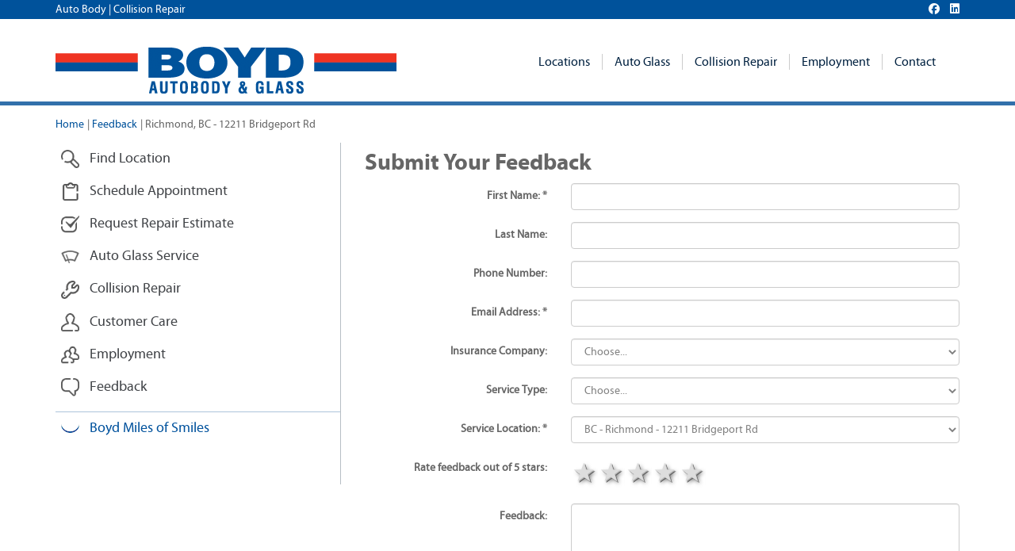

--- FILE ---
content_type: text/html;charset=UTF-8
request_url: https://www.boydautobody.com/feedback/submit/richmond-bc
body_size: 41738
content:
<!DOCTYPE html>





<!--[if lt IE 7]> <html class="no-js ie6 oldie" lang="en"> <![endif]-->
<!--[if IE 7]>    <html class="no-js ie7 oldie" lang="en"> <![endif]-->
<!--[if IE 8]>    <html class="no-js ie8 oldie" lang="en"> <![endif]-->
<!--[if gt IE 8]><!--> <html class="no-js" lang="en"> <!--<![endif]-->

  
<head>
	
	
	<meta http-equiv="Content-Type" content="text/html; charset=UTF-8" />
	<meta http-equiv="X-UA-Compatible" content="IE=edge,chrome=1" />	
	<meta name="viewport" content="width=device-width, user-scalable=no" />
	<link rel="shortcut icon" href="/favicon.ico?2" type="image/x-icon" />
	
	
	
	
	<title>Submit Feedback for Richmond BC </title>

    <meta property="og:site_name" content="Boyd Autobody & Glass"/> <meta property="og:url" content="https://www.boydautobody.com/feedback/submit/richmond-bc"/> <meta name="description" content="Provide your feedback / review for Boyd Autobody & Glass at Richmond BC online. " /> <meta property="og:title" content="Submit Feedback for Richmond BC | Boyd Autobody & Glass" /> <meta property="og:description" content="Provide your feedback / review for Boyd Autobody & Glass at Richmond BC online. " /> <meta property="og:image" content="https://www.boydautobody.com/includes/uploads/images/boyd-logo.png" /> <link rel="stylesheet" href="https://netdna.bootstrapcdn.com/bootstrap/3.1.0/css/bootstrap-theme.min.css" media="all" charset="utf-8" />
<link rel="stylesheet" href="https://netdna.bootstrapcdn.com/bootstrap/3.1.0/css/bootstrap.min.css" media="all" charset="utf-8" />
<link rel="stylesheet" href="/home/includes/min/fonts.min.20240812072601.css" media="all" charset="utf-8" />
<link rel="stylesheet" href="/home/includes/min/offcanvas.min.20240812072601.css" media="all" charset="utf-8" />
<link rel="stylesheet" href="/home/includes/min/style.min.20240812072601.css" media="all" charset="utf-8" />
<link rel="stylesheet" href="/home/includes/min/feedback.submit.min.20240812072602.css" media="all" charset="utf-8" />

	
	
	<script language="javascript" type="text/javascript" src="/home/includes/js/libs/lazyload.min.js"></script>

	
	<meta name="google-site-verification" content="e5A9Fmssw-O4PGCsFiylEq3ZUyc3HSvftHn7cTeXt8w" />
	
	<script type="text/javascript">
		

		(function(i,s,o,g,r,a,m){i['GoogleAnalyticsObject']=r;i[r]=i[r]||function(){
		(i[r].q=i[r].q||[]).push(arguments)},i[r].l=1*new Date();a=s.createElement(o),
		m=s.getElementsByTagName(o)[0];a.async=1;a.src=g;m.parentNode.insertBefore(a,m)
		})(window,document,'script','//www.google-analytics.com/analytics.js','ga');
		ga('create', 'UA-45677521-3', {name:'wTracker'});
	    ga('wTracker.send', 'pageview');
	</script>

<link rel="canonical" href="https://www.boydautobody.com/locations/richmond-bc">
	<link rel="stylesheet" href="/home/includes/js/libs/bootstrap-fileupload/css/jquery.fileupload.css">
	<link rel="stylesheet" href="/home/includes/js/libs/bootstrap-fileupload/css/jquery.fileupload-ui.css">
	<script type='text/javascript'>var myInterval=window.setInterval(timedMousePos,250);var xPos=-1;var yPos=-1;var firstX=-1;var firstY=-1;var intervals=0;function getMousePos(p){if(!p)var p=window.event;if(p.pageX||p.pageY){xPos=p.pageX;yPos=p.pageY}else if(p.clientX||p.clientY){xPos=p.clientX+document.body.scrollLeft+document.documentElement.scrollLeft;yPos=p.clientY+document.body.scrollTop+document.documentElement.scrollTop}};function timedMousePos(){document.onmousemove=getMousePos;if(xPos>=0&&yPos>=0){var a=xPos;var b=yPos;intervals++}if(intervals==1){firstX=xPos;firstY=yPos}else if(intervals==2){clearInterval(myInterval);calcDistance(firstX,firstY,a,b)}};function calcDistance(a,b,c,d){var e=Math.round(Math.sqrt(Math.pow(a-c,2)+Math.pow(b-d,2)));try{document.getElementById("formfield1234567891").value=e}catch(excpt){}};function dummy(){};var keysPressed=0;document.onkeypress=logKeys;function logKeys(){keysPressed++;document.getElementById("formfield1234567892").value=keysPressed};</script></head>
		
 

<body class="feedback submit">



<noscript><iframe src="//www.googletagmanager.com/ns.html?id=GTM-PRPG2Z"
height="0" width="0" style="display:none;visibility:hidden"></iframe></noscript>
<script>(function(w,d,s,l,i){w[l]=w[l]||[];w[l].push({'gtm.start':
new Date().getTime(),event:'gtm.js'});var f=d.getElementsByTagName(s)[0],
j=d.createElement(s),dl=l!='dataLayer'?'&l='+l:'';j.async=true;j.src=
'//www.googletagmanager.com/gtm.js?id='+i+dl;f.parentNode.insertBefore(j,f);
})(window,document,'script','dataLayer','GTM-PRPG2Z');</script>



	
	<div class="hide hidden-xs" id="site-alert"></div>

	 
	


<div class="hidden-xs" style="color:#ffffff; background-color:#00529b; padding:3px 0; margin-bottom:9px;">	
	<div class="container">	
		<div class="tagline pull-left">Auto Body | Collision Repair</div>	
		
		<div class="pull-right">
			<link rel="stylesheet" href="https://cdnjs.cloudflare.com/ajax/libs/font-awesome/6.6.0/css/all.min.css" integrity="sha512-Kc323vGBEqzTmouAECnVceyQqyqdsSiqLQISBL29aUW4U/M7pSPA/gEUZQqv1cwx4OnYxTxve5UMg5GT6L4JJg==" crossorigin="anonymous" referrerpolicy="no-referrer" />
			
			<a href="https://www.facebook.com/boydautobody" target="_blank"><i style="color:#ffffff; margin-left: 10px;" class="fa-brands fa-facebook"></i></a>
			<a href="https://www.linkedin.com/company/boydautobody" target="_blank"><i style="color:#ffffff; margin-left: 10px;" class="fa-brands fa-linkedin"></i></a>
		</div>
	</div>
</div>



<div class="header">
	<div class="container">
		
		<div class="logo visible-sm">
			<a href="/"></a>
		</div>
		
		
		
		<nav class="navbar navbar-default" role="navigation">
			<div class="navbar-header">
				<button type="button" class="navbar-toggle" data-toggle="collapse" data-target="#bs-example-navbar-collapse-1">
					<span class="sr-only">Toggle navigation</span>
					<span class="icon-bar"></span>
					<span class="icon-bar"></span>
					<span class="icon-bar"></span>
				</button>
				
			</div>
			
			<div class="collapse navbar-collapse" id="bs-example-navbar-collapse-1">
				
				
						<ul class="nav navbar-nav">
							
							
								<li class="dropdown">		
									<a href="/locations/canada" class="dropdown-toggle" data-toggle="dropdown" target="">Locations <b class="caret"></b></a>           
									
						<ul class="dropdown-menu">
							
							
								<li class="">		
									<a href="/locations/alberta-ab" >Alberta</a>           
									
								</li>	
							
							
								<li class="">		
									<a href="/locations/british-columbia-bc" >British Columbia</a>           
									
								</li>	
							
							
								<li class="">		
									<a href="/locations/manitoba-mb" >Manitoba</a>           
									
								</li>	
							
							
								<li class="">		
									<a href="/locations/saskatchewan-sk" >Saskatchewan</a>           
									
								</li>	
							
						</ul>
					
								</li>	
							
							
								<li class="dropdown">		
									<a href="/auto-glass" class="dropdown-toggle" data-toggle="dropdown" target="">Auto Glass <b class="caret"></b></a>           
									
						<ul class="dropdown-menu">
							
							
								<li class="">		
									<a href="/auto-glass/windshield-replacement" target="">Windshield Replacement</a>           
									
								</li>	
							
							
								<li class="">		
									<a href="/auto-glass/windshield-repair" target="">Windshield Repair</a>           
									
								</li>	
							
						</ul>
					
								</li>	
							
							
								<li class="dropdown">		
									<a href="/collision-repair" class="dropdown-toggle" data-toggle="dropdown" target="">Collision Repair <b class="caret"></b></a>           
									
						<ul class="dropdown-menu">
							
							
								<li class="">		
									<a href="/request-repair-estimate" target="">Request Repair Estimate</a>           
									
								</li>	
							
							
								<li class="">		
									<a href="/schedule-appointment" target="">Schedule Appointment</a>           
									
								</li>	
							
							
								<li class="">		
									<a href="/collision-repair/auto-body-repair" target="">Auto Body Repair</a>           
									
								</li>	
							
							
								<li class="">		
									<a href="/paintless-dent-repair" target="">Paintless Dent Repair</a>           
									
								</li>	
							
						</ul>
					
								</li>	
							
							
								<li class="">		
									<a href="https://careers.boydgroup.com/Creative/boyd-autobody" target="">Employment</a>           
									
								</li>	
							
							
								<li class="">		
									<a href="/contact" target="">Contact</a>           
									
								</li>	
							
						</ul>
					
			</div>
			<div id="favorites"></div>
		</nav>

		
		<div class="logo hidden-sm">
			<a href="/"></a>
		</div>
	</div>
</div>


	
	
	 
	<div class="main">
		
		
	<div class="visible-xs" data-toggle="offcanvas" style="background:#3270ab; color:#fff; padding:5px 15px; margin-top:-10px; cursor:pointer;">
		<span style="color:#adc4db; font-weight:bold; text-transform:uppercase; font-family:'MyriadPro',sans-serif;">Quick Links</span> <span class="glyphicon glyphicon-chevron-right"></span>
	</div>

<div class="article">
	<div class="container">		
		
		
		<div class="aside">
			
<ul class="small-nav">
	<li><a href="/">Home</a><span>|</span></li>
	<li><a href="/feedback">Feedback</a><span >|</span></li> 
	<li class="active">Richmond, BC - 12211 Bridgeport Rd</li>
</ul>

		</div>
		
		<div class="row row-offcanvas row-offcanvas-left"> 
			<div class="col-md-4 col-sm-4 sidebar-offcanvas" id="sidebar">
				<div class="aside-left">
					
<div class="quick-links">
	
		<ul class="secondary-nav">
			
				<li id="item-1"><a href="/locations"><span><img src="/home/includes/img/icon1.png" alt=""></span>Find Location</a>
					
				</li>
			
				<li id="item-2"><a href="/schedule-appointment"><span><img src="/home/includes/img/icon2.png" alt=""></span>Schedule Appointment</a>
					
				</li>
			
				<li id="item-3"><a href="/request-repair-estimate"><span><img src="/home/includes/img/icon3.png" alt=""></span>Request Repair Estimate</a>
					
				</li>
			
				<li id="item-4"><a href="/auto-glass"><span><img src="/home/includes/img/icon4.png" alt=""></span>Auto Glass Service</a>
					
				</li>
			
				<li id="item-5"><a href="/collision-repair"><span><img src="/home/includes/img/icon5.png" alt=""></span>Collision Repair</a>
					
				</li>
			
				<li id="item-6"><a href="/customer-care"><span><img src="/home/includes/img/icon-customer_care.png" alt=""></span>Customer Care</a>
					
				</li>
			
				<li id="item-7"><a href="https://careers.boydgroup.com/Creative/boyd-autobody" target="_blank"><span><img src="/home/includes/img/icon6.png" alt=""></span>Employment</a>
					
				</li>
			
				<li id="item-8"><a href="/feedback"><span><img src="/home/includes/img/icon7.png" alt=""></span>Feedback</a>
					
				</li>
			
				<li id="item-9"><a href="/why-choose-boyd/boyd-miles-of-smiles"><span><img src="/home/includes/img/icon8.png" alt=""></span>Boyd Miles of Smiles</a>
					
				</li>
			
		</ul>
	
</div>	



	<div class="sidebar-copy"></div>

				</div>
			</div>
			
				<div class="col-md-8 col-sm-8" id="main-body" style="margin-top:-10px;"><h1>Submit Your Feedback</h1> 
	
	<form ROLE="form" LABEL-CLASS="col-sm-4" METHOD="post" ID="frmMain" CLASS="form-horizontal" ENCTYPE="multipart/form-data" CONTROL-CLASS="col-sm-8">	
		
<div class="form-group">	
	<label class="col-sm-4 control-label">First Name:</label> 
		
		<div class="col-sm-8 control">
			<input CLASS="form-control" Type="text" Name="firstName" /> 
		</div>
	
</div>

<div class="form-group">	
	<label class="col-sm-4 control-label">Last Name:</label> 
		
		<div class="col-sm-8 control">
			<input CLASS="form-control" Type="text" Name="lastName" /> 
		</div>
	
</div>

<div class="form-group">	
	<label class="col-sm-4 control-label">Phone Number:</label> 
		
		<div class="col-sm-8 control">
			<input CLASS="form-control" Type="text" Name="phone" /> 
		</div>
	
</div>

<div class="form-group">	
	<label class="col-sm-4 control-label">Email Address:</label> 
		
		<div class="col-sm-8 control">
			<input CLASS="form-control" Type="text" Name="email" /> 
		</div>
	
</div>

<div class="form-group">	
	<label class="col-sm-4 control-label">Insurance Company:</label> 
		
		<div class="col-sm-8 control">
			

		<select style="color:gray;" CLASS="form-control" Name="insuranceCompanyID" PLACEHOLDER="Choose..." onClick="$(this).css('color', ''); if($('option', this).length <= 1) $(this).trigger('blur');" onBlur="$(this).css('color', (this.selectedIndex == 0)? 'gray':'')">
			
				<option disabled selected style="display:none;">Choose...</option>
			
				<option value="50"
					
				>
					 Allstate Insurance
				</option>
			
				<option value="45"
					
				>
					 AMA Insurance
				</option>
			
				<option value="55"
					
				>
					 ARI Financial Services
				</option>
			
				<option value="43"
					
				>
					 Aviva
				</option>
			
				<option value="53"
					
				>
					 AXA
				</option>
			
				<option value="47"
					
				>
					 Canadian Direct Insurance
				</option>
			
				<option value="56"
					
				>
					 CEI Group
				</option>
			
				<option value="67"
					
				>
					 ClaimSecure
				</option>
			
				<option value="73"
					
				>
					 ClaimsPro
				</option>
			
				<option value="65"
					
				>
					 CNS
				</option>
			
				<option value="52"
					
				>
					 Co-operators Insurance
				</option>
			
				<option value="46"
					
				>
					 Crawco Insurance
				</option>
			
				<option value="64"
					
				>
					 Crawford Insurance
				</option>
			
				<option value="70"
					
				>
					 Customer Pay
				</option>
			
				<option value="57"
					
				>
					 Dominion Insurance
				</option>
			
				<option value="63"
					
				>
					 Economical
				</option>
			
				<option value="74"
					
				>
					 Enterprise
				</option>
			
				<option value="62"
					
				>
					 Family Insurance
				</option>
			
				<option value="75"
					
				>
					 Federation
				</option>
			
				<option value="76"
					
				>
					 Gore Mutual
				</option>
			
				<option value="61"
					
				>
					 ICBC
				</option>
			
				<option value="42"
					
				>
					 Intact
				</option>
			
				<option value="66"
					
				>
					 Johnson/Unifund
				</option>
			
				<option value="51"
					
				>
					 LSW & Associates
				</option>
			
				<option value="77"
					
				>
					 Meloche Monnex
				</option>
			
				<option value="78"
					
				>
					 Millennium
				</option>
			
				<option value="38"
					
				>
					 MPI
				</option>
			
				<option value="60"
					
				>
					 Not Applicable
				</option>
			
				<option value="79"
					
				>
					 Peace Hills General
				</option>
			
				<option value="54"
					
				>
					 Pembridge
				</option>
			
				<option value="80"
					
				>
					 Portage Mutual Insurance
				</option>
			
				<option value="44"
					
				>
					 RBC
				</option>
			
				<option value="68"
					
				>
					 Royal Sun Alliance
				</option>
			
				<option value="81"
					
				>
					 Security National Insurance
				</option>
			
				<option value="48"
					
				>
					 SGI
				</option>
			
				<option value="39"
					
				>
					 State Farm
				</option>
			
				<option value="37"
					
				>
					 TD Insurance
				</option>
			
				<option value="58"
					
				>
					 TD Meloche Monnex
				</option>
			
				<option value="40"
					
				>
					 TEIG Insurance
				</option>
			
				<option value="82"
					
				>
					 The Guarantee Company
				</option>
			
				<option value="41"
					
				>
					 Unifund Assurance
				</option>
			
				<option value="49"
					
				>
					 Wawanesa
				</option>
			
				<option value="83"
					
				>
					 Zurich Canada
				</option>
			
		</select>
	
		</div>
	
</div>

<div class="form-group">	
	<label class="col-sm-4 control-label">Service Type:</label> 
		
		<div class="col-sm-8 control">
			

		<select style="color:gray;" CLASS="form-control" Name="serviceTypeID" PLACEHOLDER="Choose..." onClick="$(this).css('color', ''); if($('option', this).length <= 1) $(this).trigger('blur');" onBlur="$(this).css('color', (this.selectedIndex == 0)? 'gray':'')">
			
				<option disabled selected style="display:none;">Choose...</option>
			
				<option value="1"
					
				>
					 Auto Glass
				</option>
			
				<option value="2"
					
				>
					 Collision / Auto Body
				</option>
			
				<option value="4"
					
				>
					 Other
				</option>
			
		</select>
	
		</div>
	
</div>

		<div class="form-group">	
			<label class="control-label col-md-4">Service Location:</label>
			<div class="col-md-8">
				<select style="color: gray;" onclick="$(this).css('color', ''); if($('option', this).length &lt;= 1) $(this).trigger('blur');" name="locationID" class="form-control" onblur="$(this).css('color', (this.selectedIndex == 0)? 'gray':'')" placeholder="Choose...">
					<option disabled="" selected="" style="display:none;">Choose...</option>
					
						<option value="717" >
							AB - Calgary - 109 - 64 Crowfoot Circle NW 
						</option>
					
						<option value="209" >
							AB - Calgary - 11450 - 29th St 
						</option>
					
						<option value="716" >
							AB - Calgary - 1201 42 Ave SE 
						</option>
					
						<option value="719" >
							AB - Calgary - 14131 McIvor Blvd SE 
						</option>
					
						<option value="210" >
							AB - Calgary - 3520 - 32 St 
						</option>
					
						<option value="718" >
							AB - Calgary - 37 Royal Vista Dr NW 
						</option>
					
						<option value="211" >
							AB - Calgary - 3807 Edmonton Trail 
						</option>
					
						<option value="1064" >
							AB - Calgary - 6103 130 Ave SE 
						</option>
					
						<option value="212" >
							AB - Edmonton - 17511 - 103rd Ave 
						</option>
					
						<option value="213" >
							AB - Edmonton - 4903 - 76th Ave 
						</option>
					
						<option value="214" >
							AB - Edmonton - 7940 Yellowhead Trail 
						</option>
					
						<option value="1232" >
							AB - Leduc - 6559 Sparrow Dr 
						</option>
					
						<option value="1229" >
							AB - Lethbridge - 3306 3 Ave S 
						</option>
					
						<option value="216" >
							AB - Red Deer - 7668 - 49 Ave 
						</option>
					
						<option value="217" >
							AB - Sherwood Park - 113 Cree Rd 
						</option>
					
						<option value="218" >
							AB - St Albert - 35 Riel Dr 
						</option>
					
						<option value="190" >
							BC - Abbotsford - 30860 Peardonville Rd 
						</option>
					
						<option value="678" >
							BC - Burnaby - 7378 6th St 
						</option>
					
						<option value="205" >
							BC - Langford - 2663 Sooke Rd 
						</option>
					
						<option value="196" >
							BC - Langley - 5726 Landmark Way 
						</option>
					
						<option value="197" >
							BC - Maple Ridge - 22715 Dewdney Trunk Rd 
						</option>
					
						<option value="845" >
							BC - Nanaimo - 624 Comox Rd 
						</option>
					
						<option value="198" >
							BC - New Westminster - 1321 - 3rd Ave 
						</option>
					
						<option value="201" SELECTED='selected'>
							BC - Richmond - 12211 Bridgeport Rd 
						</option>
					
						<option value="1050" >
							BC - Saanichton - 6722 Bertram PI 
						</option>
					
						<option value="630" >
							BC - Sidney - 103 - 2031 Malaview Ave 
						</option>
					
						<option value="203" >
							BC - Surrey - 9666 King George Blvd, Unit B 
						</option>
					
						<option value="204" >
							BC - Vancouver - 1111 - 73rd Ave 
						</option>
					
						<option value="206" >
							BC - Victoria - 540 John St 
						</option>
					
						<option value="221" >
							MB - Brandon - 702 - 1st St 
						</option>
					
						<option value="223" >
							MB - Selkirk - 139 Main St 
						</option>
					
						<option value="984" >
							MB - Steinbach - 36083 Hwy 52 E 
						</option>
					
						<option value="228" >
							MB - Winnipeg - 120 King Edward St E 
						</option>
					
						<option value="229" >
							MB - Winnipeg - 15 Marion St 
						</option>
					
						<option value="903" >
							MB - Winnipeg - 160 Watson St 
						</option>
					
						<option value="226" >
							MB - Winnipeg - 20 Lakewood Blvd 
						</option>
					
						<option value="231" >
							MB - Winnipeg - 2405 Pembina Hwy 
						</option>
					
						<option value="1383" >
							MB - Winnipeg - 2554 Portage Ave 
						</option>
					
						<option value="230" >
							MB - Winnipeg - 614 Dudley Ave 
						</option>
					
						<option value="233" >
							MB - Winnipeg - 730 Nairn Ave 
						</option>
					
						<option value="234" >
							MB - Winnipeg - 84 Scurfield Blvd 
						</option>
					
						<option value="225" >
							MB - Winnipeg - 951 Henderson Hwy 
						</option>
					
						<option value="219" >
							SK - North Battleford - 2491 - 98th St N 
						</option>
					
						<option value="860" >
							SK - Saskatoon - 2024 St George Ave 
						</option>
					
						<option value="220" >
							SK - Saskatoon - 225 - 103rd St E 
						</option>
					
						<option value="859" >
							SK - Saskatoon - 813 - 51st St E 
						</option>
					
				</select>
			</div>
		</div>
		
<div class="form-group">	
	<label class="col-sm-4 control-label text">Rate feedback out of 5 stars:</label> 
				
		<div style="padding-top:8px;" class="col-sm-8 control text">
			<input type="hidden" name="surveyQuestion.9" value="Rate feedback out of 5 stars" />
			<div class="controls">
				<fieldset class="rating" id="starRadio">
					<input type="radio" id="star5" name="survey.9" value="5" class="required" title="Please Rate your Overall Experience" /><label for="star5" title="Great!">5 stars</label>
					<input type="radio" id="star4" name="survey.9" value="4" /><label for="star4" title="Good">4 stars</label>
					<input type="radio" id="star3" name="survey.9" value="3" /><label for="star3" title="OK">3 stars</label>
					<input type="radio" id="star2" name="survey.9" value="2" /><label for="star2" title="Not Great">2 stars</label>
					<input type="radio" id="star1" name="survey.9" value="1" /><label for="star1" title="Bad">1 star</label>
				</fieldset>
				<select name="survey.9" id="starSelect" disabled=true style="display:none; color: gray;" onclick="$(this).css('color', ''); if($('option', this).length &lt;= 1) $(this).trigger('blur');" class="form-control" onblur="$(this).css('color', (this.selectedIndex == 0)? 'gray':'')" placeholder="Choose...">
					<option disabled="" selected="" style="display:none;">Choose...</option>
					
						<option value="5">5 Stars</option>
					
						<option value="4">4 Stars</option>
					
						<option value="3">3 Stars</option>
					
						<option value="2">2 Stars</option>
					
						<option value="1">1 Star</option>
					
				</select>
			</div>            
		</div>
	
</div>

<div class="form-group">	
	<label class="col-sm-4 control-label">Feedback:</label> 
		
		<div class="col-sm-8 control">
			
		
		<textarea STYLE="height:100px;" CLASS="form-control" Name="feedbackText"></textarea>
	
		</div>
	
</div>

<div class="form-group">	
	<label class="col-sm-4 control-label text">Share Repair Images (optional):</label> 
				
		<div class="col-sm-8 control text">

	<div class="fileupload">
		
		<div class="fileupload-buttonbar">
			<span class="btn btn-success fileinput-button">
				<i class="glyphicon glyphicon-plus"></i>
				<span>Add files...</span>
				<input type="file" name="file" multiple 
					data-directory="C:\home\feedback.boydgroup.com\htdocs\includes\uploads\feedback" 
					data-maxFileSize="5000000"
					data-maxNumberOfFiles="3">
				
			</span>
			<span style="padding-left:5px"><em>.gif, .jpg, .png &amp; .bmp - Max <strong>3</strong> Images</em></span>
			
			<button type="submit" class="btn btn-primary start hide">
				<i class="glyphicon glyphicon-upload"></i>
				<span>Start upload</span>
			</button>
			
		</div>

		
		<table role="presentation" class="fileupload-files table table-striped"><tbody class="files"></tbody></table>				
			
		
		<div class="fileupload-progress fade">
			<div class="progress progress-striped active" role="progressbar" aria-valuemin="0" aria-valuemax="100">
				<div class="progress-bar progress-bar-success" style="width:0%;"></div>
			</div>
			<div class="progress-extended">&nbsp;</div>
		</div>
	</div>
</div>
	
</div>

<div class="form-group">	
	
		
		<div CLASS="col-md-offset-4 col-sm-8 control">
			
		
		<div class="checkbox"><label><input TEXT="I have read and agree to the terms & conditions *" Value="1" class="{required:true,messages:{required:' is Required'}}" Type="checkbox" Name="agree" /> I have read and agree to the terms & conditions *</label></div>
	<span class="help-block"><a href='#' data-toggle='modal' data-target='#modal'>Read the terms & conditions</a></span>
		</div>
	
</div>

<div class="form-group">	
	
		<div class="col-sm-8 control col-sm-offset-4">
			<input type="hidden" name="formfield1234567891" id="formfield1234567891" value="">
			
			<input type="hidden" name="formfield1234567892" id="formfield1234567892" value="">
			
			<input type="hidden" name="formfield1234567893" value="40000337,19942632">
		
			<span style="display:none">Leave this field empty <input type="text" name="formfield1234567894" value=""></span>
		
			<div style="margin-bottom:15px;">
				<input type="hidden" id="gToken" name="gToken" value=""><div id="_gToken"></div>
				<div id="_gTokenError" class="hide" style="color:#a94442;">
					Please verify you're not a robot.
				</div>
			</div>
			<button type="submit" id="frmSubmit" class="button ladda-button" data-style="slide-down">Submit</button>
		</div>
	
</div>

	</form>
	
	<div class="modal fade" id="modal" tabindex="-1" role="dialog" aria-labelledby="modalLabel" aria-hidden="true">
		<div class="modal-dialog">
			<div class="modal-content">
				<div class="modal-header">
					<button type="button" class="close" data-dismiss="modal" aria-hidden="true">&times;</button>
					<h4 class="modal-title" id="modalLabel">Feedback Submission Terms</h4>
				</div>
				<div class="modal-body">
					<p>Boyd Autobody &amp; Glass provides visitors with the option of leaving feedback and photos regarding their experience with the company. Feedback and photos that are collected is used to help determine satisfaction levels, and may remain on file in accordance with information retention laws. Additionally, feedback and photos regarding a specific Boyd Autobody &amp; Glass location or employees thereof, may be redistributed, published, or otherwise used by Boyd Autobody &amp; Glass as required.</p>
<p>When submitting content via the Feedback Form, be aware that from time to time, we publish select feedback and photos on our public website, using the submitter&rsquo;s first name, and last initial. Whenever possible, we edit published feedback to exclude last names, and other recognizable content.</p>
<p>For additional information, please visit our <a href="/privacy">Privacy</a>&nbsp;and <a href="/legal">Legal</a>&nbsp;page.</p>
				</div>
				<div class="modal-footer">
					<button type="button" class="btn btn-default" data-dismiss="modal">Close</button>
					<button type="button" class="btn btn-primary" onClick="$('input[name=agree]').prop('checked',true)" data-dismiss="modal">OK</button>
				</div>
			</div>
		</div>
	</div></div>
			</div>
	</div>
</div>

		
		 
		<div class="features">
			<span></span>
			<div class="container">
				

				<div class="feature">
					<h3 style="color: #062a4b;">Sell Your Body Shop</h3>
<p style="color: #062a4b;">Sell your repair facility to North America's leader in collision repair. <br />Connect with our acquisition team to get started.</p>
<p><a class="button button-grey" href="/acquisitions">GET STARTED</a></p>
					
				</div>
				<div class="feature blue-text">
					<div><img class="pull-right {oFile: '/home/includes/img/guarantee.png'}" title="Lifetime Guarantee" src="/includes/img/cache/2CDA5F1F65D1C3617BD0367B96C456A5.png" alt="" /></div>
<h3>Lifetime Guarantee</h3>
<p>We proudly stand behind our repair work for as long as you own your vehicle. Learn more about our Lifetime Guarantee.</p>
<p><a class="button" href="/why-choose-Boyd/our-guarantee">GUARANTEE</a></p>
					
				</div>
			</div>
		</div>
	</div>

	 
	<div class="footer">
	
		 
		
		
		 
		<div class="footer-nav">
			<div class="container">
				<div class="cards">
					<img src="/home/includes/img/cards.png" alt="Credit Cards">
					
				</div>

				
<ul>

	<li><a href="/">Home</a><span>|</span></li>

	<li><a href="/about-us">About Us</a><span>|</span></li>

	<li><a href="/accessibility">Accessibility</a><span>|</span></li>

	<li><a href="/articles">Articles</a><span>|</span></li>

	<li><a href="/faq">FAQ</a><span>|</span></li>

	<li><a href="https://boydgroup.com/corporate/privacy-policy/" target="_blank">Privacy</a><span>|</span></li>

	<li><a href="/legal">Legal</a><span>|</span></li>

	<li><a href="/acquisitions">Acquisitions</a><span>|</span></li>

	<li><a href="/why-choose-boyd/our-guarantee">Guarantee</a><span>|</span></li>

	<li><a href="/contact">Contact</a></li>

</ul>

			</div>
		</div>

		
		<div class="footer-menu">
			<div class="container">
				
				
<div class="menu-item menu-item1">
	<h6><a href="/locations/canada">Browse Repair Locations</a></h6>
	<ul>
		
	</ul>
</div>

<div class="menu-item menu-item3">
	<h6><a href="/auto-glass">Auto Glass</a></h6>
	<ul>
		
		<li><a href="/auto-glass/windshield-replacement">Windshield Replacement</a></li>
		
		<li><a href="/auto-glass/windshield-repair">Windshield Repair</a></li>
		
	</ul>
</div>



<div class="menu-item menu-item3">
	<h6><a href="/collision-repair">Collision Repair</a></h6>
	<ul>
		
		<li><a href="/request-repair-estimate">Request Repair Estimate</a></li>
		
		<li><a href="/schedule-appointment">Schedule Appointment</a></li>
		
		<li><a href="/collision-repair/auto-body-repair">Auto Body Repair</a></li>
		
		<li><a href="/paintless-dent-repair">Paintless Dent Repair</a></li>
		
	</ul>
</div>


<div class="menu-item menu-item4">
	<h6><a href="/why-choose-boyd">Why Choose Boyd?</a></h6>
	<ul>
		
		<li><a href="/offers">Boyd Offers</a></li>
		
		<li><a href="/why-choose-boyd/were-here-to-help">We're Here to Help</a></li>
		
		<li><a href="/why-choose-boyd/insurance-claims-deductibles">Insurance Claims / Deductibles</a></li>
		
		<li><a href="/why-choose-boyd/boyd-miles-of-smiles">Boyd Miles of Smiles</a></li>
		
		<li><a href="https://www.boydgroup.com/corporate/corporate-sustainability">Corporate Sustainability</a></li>
		
	</ul>
</div>


<div class="menu-item menu-item5">
	<h6><a href="/feedback">Feedback</a></h6>
	<ul>
		<li><a href="/feedback/repair-service-reviews">Read Feedback</a></li>
		<li><a href="/feedback/submit">Submit Feedback</a></li>
	</ul>
</div>


<div class="menu-item menu-item6">
	<h6><a href="https://careers.boydgroup.com/Creative/boyd-autobody">Employment</a></h6>
</div>
<p class="copyright">Copyright 2026 | Boyd Autobody &amp; Glass <em>-</em> All rights reserved</p>
			</div>
		</div>

		
		<div class="visible-xs" style="background-color:#1d4060; margin:0; padding:7px 0; text-align:center;">
			<div class="container">
				<link rel="stylesheet" href="https://cdnjs.cloudflare.com/ajax/libs/font-awesome/6.6.0/css/all.min.css" integrity="sha512-Kc323vGBEqzTmouAECnVceyQqyqdsSiqLQISBL29aUW4U/M7pSPA/gEUZQqv1cwx4OnYxTxve5UMg5GT6L4JJg==" crossorigin="anonymous" referrerpolicy="no-referrer" />
				
				<a href="https://www.facebook.com/boydautobody" target="_blank"><i style="color:#667d93; margin-left: 15px;" class="fa-brands fa-facebook fa-2x"></i></a>
				<a href="https://www.linkedin.com/company/boydautobody" target="_blank"><i style="color:#667d93; margin-left: 15px;" class="fa-brands fa-linkedin fa-2x"></i></a>
			</div>
		</div>
		 
		<div class="footer-links">
			
<ul>

	<li>
		
			<span>The Boyd Group</span>
		<span>|</span>
	</li>

	<li>
		
			<span>Boyd Autobody & Glass</span>
		<span>|</span>
	</li>

	<li>
		
			<span>Gerber Collision & Glass</span>
		<span>|</span>
	</li>

	<li>
		
			<span>Gerber National Claim Services</span>
		<span>|</span>
	</li>

	<li>
		
			<span>Auto Glass Only</span>
		
	</li>

</ul>

		</div>
	</div>


<script src="//code.jquery.com/jquery-1.11.0.min.js"></script>
<script language="javascript" type="text/javascript">
<!--
	
	!window.jQuery && document.write(unescape('%3Cscript src="/home/includes/js/libs/jquery-1.11.0.min.js"%3E%3C/script%3E'));
	var messageBoxArray = [];
	var loginActive = false;
	var loginTimeout = 10740000;
	var root  = '/home';
//-->
</script>
<script type="text/javascript" src="/home/includes/min/base.min.20240812072604.js" charset="utf-8"></script>
<script type="text/javascript" src="/home/includes/min/feedback.min.20240812072604.js" charset="utf-8"></script>
	
		<script language="javascript" type="text/javascript">
		<!--
			
			$(':input[name=locationID]:visible,:input[name=firstName]:visible,:input[name=email]:visible').each(function(){
				$(this).parents().andSelf().each(function(){
					var $label = $(this).siblings('label:first');
					if($label.length) { 
						if(!/\*$/.test($label.text())) $label.text($label.text() + ' *');
						return false
					}
				});
			});
			validateCallback = function(){if (!$(this).is("#frmMain")) return false;var $form_frmMain = $("#frmMain"); var fm={}; fm['firstName'] = $(":input[name='firstName']",$form_frmMain); if(fm['firstName'].length){fm['firstName'].rules("add",{required:true,messages:{required:"First Name is required."}});} fm['email'] = $(":input[name='email']",$form_frmMain); if(fm['email'].length){fm['email'].rules("add",{required:true,messages:{required:"Email is required."}});} fm['email'] = $(":input[name='email']",$form_frmMain); if(fm['email'].length){fm['email'].rules('add',{"email":"true","messages":{"email":"Email must be a valid email address."}});} fm['locationID'] = $(":input[name='locationID']",$form_frmMain); if(fm['locationID'].length){fm['locationID'].rules("add",{required:true,messages:{required:"Location of Service is required."}});} }; 
		//-->
		</script>
	
			<!-- Google reCaptcha v.2 -->
			<script src="https://www.google.com/recaptcha/api.js?onload=_grecaptcha&render=explicit" async defer></script>
			<script>
				var _grecaptcha = function() {
					grecaptcha.render("_gToken", {sitekey: "6LdkBT0aAAAAAFgDVcXLGjmbb8WvvwA-iM3nt-nv", callback: __grecaptcha});
				};
				var __grecaptcha = function(token) {
					if ( document.getElementById("gToken") ) {
						document.getElementById("gToken").value=token;
					}
				};
			</script>
		
	<script>
		$('#frmMain').on('submit', function() {	
			$('#_gTokenError').addClass('hide');
			if ( !$(this).valid() || !grecaptcha.getResponse().length ) {	
				if ( !grecaptcha.getResponse().length ) {
					$('#_gTokenError').removeClass('hide');
				}				
				return false;
			} else {

			}
		});
	</script>

	<script language="javascript">
		var fileCount=1;
		$script([libRoot + '/bootstrap-fileupload/js/vendor/jquery.ui.widget.js',
				 libRoot + '/bootstrap-fileupload/js/vendor/load-image.min.js',
				 libRoot + '/bootstrap-fileupload/js/vendor/tmpl.min.js',
				 libRoot + '/bootstrap-fileupload/js/jquery.iframe-transport.js',
				 libRoot + '/bootstrap-fileupload/js/jquery.fileupload.js',
				 libRoot + '/bootstrap-fileupload/js/jquery.fileupload-process.js',
				 libRoot + '/bootstrap-fileupload/js/jquery.fileupload-image.js',
				 libRoot + '/bootstrap-fileupload/js/jquery.fileupload-audio.js',
				 libRoot + '/bootstrap-fileupload/js/jquery.fileupload-video.js',
				 libRoot + '/bootstrap-fileupload/js/jquery.fileupload-validate.js',
				 libRoot + '/bootstrap-fileupload/js/jquery.fileupload-ui.js',
				 libRoot + '/bootstrap-fileupload/js/cors/jquery.xdr-transport.js'], function(){
			
			'use strict';			
						
			
			$('.fileupload').each(function(){
				var $this = $(this), $input = $('input[type=file]', $this);
				$this.fileupload({
					url : '/home/includes/js/libs/bootstrap-fileupload/server/coldfusion.cfm'
					,maxNumberOfFiles : $input.data('maxnumberoffiles')? $input.data('maxnumberoffiles') : null
					,maxFileSize      : $input.data('maxfilesize')? $input.data('maxfilesize') : null
					,acceptFileTypes  : /(\.|\/)(gif|jpe?g|png|bmp)$/i
					,formData         : {
						fileField  : $input.prop('name'),
						directory  : $input.data('directory')
					}
				});
			});
			
			$('.fileupload').bind('fileuploadcompleted', function(e, data){			
				var complete = setInterval(function(){
					if(!$('.template-upload').length){					
						$('#frmMain').submit();
						clearInterval(complete);
					}
				}, 500);
			});
					
			$('#frmSubmit').prop('type', 'button').bind('click', function(e,data){
				$('.fileupload-buttonbar .start').trigger('click');
				if(!$('.files tr').length) $('#frmMain').submit();
			});
			
		});
	</script>
	
	
	<script id="template-upload" type="text/x-tmpl">
	{% for (var i=0, file; file=o.files[i]; i++) { %}
		<tr class="template-upload fade">
			
			<td>
				<span class="preview"></span>
			</td>		
			
			<td class="hide">
				<p class="name">{%=file.name%}</p>
				<strong class="error text-danger"></strong>
			</td>			

			<td>
				<p class="size">Processing...</p>
				<div class="progress progress-striped active" role="progressbar" aria-valuemin="0" aria-valuemax="100" aria-valuenow="0"><div class="progress-bar progress-bar-success" style="width:0%;"></div></div>
			</td>
			
			<td class="hide">
				{% if (!i && !o.options.autoUpload) { %}
					<button class="btn btn-primary start" disabled>
						<i class="glyphicon glyphicon-upload"></i>
						<span>Start</span>
					</button>
				{% } %}
				{% if (!i) { %}
					<button class="btn btn-warning cancel">
						<i class="glyphicon glyphicon-ban-circle"></i>
						<span>Cancel</span>
					</button>
				{% } %}
			</td>
		</tr>
	{% } %}
	</script>
	
	
	<script id="template-download" type="text/x-tmpl">
	{% for (var i=0, file; file=o.files[i]; i++) { %}
		<tr class="template-download fade">
			
			<td>
				<span class="preview">
					{% if (file.thumbnailUrl) { %}
						<a href="{%=file.url%}" title="{%=file.name%}" download="{%=file.name%}" data-gallery><img src="{%=file.thumbnailUrl%}"></a>
					{% } %}
				</span>
			</td>
						
			<td class="hide">
				<p class="name">
					{% if (file.url) { %}
						<a href="{%=file.url%}" title="{%=file.name%}" class="download-url" download="{%=file.name%}" {%=file.thumbnailUrl?'data-gallery':''%}>{%=file.name%}</a>
						<input type="hidden" name="file[{%=fileCount++%}]" value="{%=file.url%}">
					{% } else { %}
						<span>{%=file.name%}</span>
					{% } %}
				</p>
				{% if (file.error) { %}
					<div><span class="label label-danger">Error</span> {%=file.error%}</div>
				{% } %}
			</td>
						
			<td>
				<span class="size">{%=file.size%}</span>
			</td>
						
			<td class="hide">
				{% if (file.deleteUrl) { %}
					<button class="btn btn-danger delete" data-type="{%=file.deleteType%}" data-url="{%=file.deleteUrl%}"{% if (file.deleteWithCredentials) { %} data-xhr-fields='{"withCredentials":true}'{% } %}>
						<i class="glyphicon glyphicon-trash"></i>
						<span>Delete</span>
					</button>
					<input type="checkbox" name="delete" value="1" class="toggle">
				{% } else { %}
					<button class="btn btn-warning cancel">
						<i class="glyphicon glyphicon-ban-circle"></i>
						<span>Cancel</span>
					</button>
				{% } %}
			</td>
			
		</tr>
	{% } %}
	</script>
		
	
	
	
</body>

<script>
// alerts
	$script(
		['https://cdnjs.cloudflare.com/ajax/libs/mustache.js/3.1.0/mustache.min.js'], 
		function () {
			var template = '\
				<div class="alert alert-info" style="text-align:center; margin-bottom:0; padding:10px 5px 0; background:#00529b; color:#FFF; border-width:0; border-bottom:1px solid #fff; border-radius:0;">\
					<div style="text-align:left; display:inline-block;">{{{noticebody}}}</div>\
				</div>\
			';
			$.get('/main/_ajxSiteAlert', {}, function ( data ) {
				$('#site-alert').html(Mustache.render(template, data));
				if ( typeof data.noticebody != 'undefined' && 
					 data.noticebody.length ) {
					$('#site-alert').removeClass('hide');
				}
			}, 'json');
		}
	);
</script>
</html> 

--- FILE ---
content_type: text/html; charset=utf-8
request_url: https://www.google.com/recaptcha/api2/anchor?ar=1&k=6LdkBT0aAAAAAFgDVcXLGjmbb8WvvwA-iM3nt-nv&co=aHR0cHM6Ly93d3cuYm95ZGF1dG9ib2R5LmNvbTo0NDM.&hl=en&v=N67nZn4AqZkNcbeMu4prBgzg&size=normal&anchor-ms=20000&execute-ms=30000&cb=slpz8ajo3yfr
body_size: 49612
content:
<!DOCTYPE HTML><html dir="ltr" lang="en"><head><meta http-equiv="Content-Type" content="text/html; charset=UTF-8">
<meta http-equiv="X-UA-Compatible" content="IE=edge">
<title>reCAPTCHA</title>
<style type="text/css">
/* cyrillic-ext */
@font-face {
  font-family: 'Roboto';
  font-style: normal;
  font-weight: 400;
  font-stretch: 100%;
  src: url(//fonts.gstatic.com/s/roboto/v48/KFO7CnqEu92Fr1ME7kSn66aGLdTylUAMa3GUBHMdazTgWw.woff2) format('woff2');
  unicode-range: U+0460-052F, U+1C80-1C8A, U+20B4, U+2DE0-2DFF, U+A640-A69F, U+FE2E-FE2F;
}
/* cyrillic */
@font-face {
  font-family: 'Roboto';
  font-style: normal;
  font-weight: 400;
  font-stretch: 100%;
  src: url(//fonts.gstatic.com/s/roboto/v48/KFO7CnqEu92Fr1ME7kSn66aGLdTylUAMa3iUBHMdazTgWw.woff2) format('woff2');
  unicode-range: U+0301, U+0400-045F, U+0490-0491, U+04B0-04B1, U+2116;
}
/* greek-ext */
@font-face {
  font-family: 'Roboto';
  font-style: normal;
  font-weight: 400;
  font-stretch: 100%;
  src: url(//fonts.gstatic.com/s/roboto/v48/KFO7CnqEu92Fr1ME7kSn66aGLdTylUAMa3CUBHMdazTgWw.woff2) format('woff2');
  unicode-range: U+1F00-1FFF;
}
/* greek */
@font-face {
  font-family: 'Roboto';
  font-style: normal;
  font-weight: 400;
  font-stretch: 100%;
  src: url(//fonts.gstatic.com/s/roboto/v48/KFO7CnqEu92Fr1ME7kSn66aGLdTylUAMa3-UBHMdazTgWw.woff2) format('woff2');
  unicode-range: U+0370-0377, U+037A-037F, U+0384-038A, U+038C, U+038E-03A1, U+03A3-03FF;
}
/* math */
@font-face {
  font-family: 'Roboto';
  font-style: normal;
  font-weight: 400;
  font-stretch: 100%;
  src: url(//fonts.gstatic.com/s/roboto/v48/KFO7CnqEu92Fr1ME7kSn66aGLdTylUAMawCUBHMdazTgWw.woff2) format('woff2');
  unicode-range: U+0302-0303, U+0305, U+0307-0308, U+0310, U+0312, U+0315, U+031A, U+0326-0327, U+032C, U+032F-0330, U+0332-0333, U+0338, U+033A, U+0346, U+034D, U+0391-03A1, U+03A3-03A9, U+03B1-03C9, U+03D1, U+03D5-03D6, U+03F0-03F1, U+03F4-03F5, U+2016-2017, U+2034-2038, U+203C, U+2040, U+2043, U+2047, U+2050, U+2057, U+205F, U+2070-2071, U+2074-208E, U+2090-209C, U+20D0-20DC, U+20E1, U+20E5-20EF, U+2100-2112, U+2114-2115, U+2117-2121, U+2123-214F, U+2190, U+2192, U+2194-21AE, U+21B0-21E5, U+21F1-21F2, U+21F4-2211, U+2213-2214, U+2216-22FF, U+2308-230B, U+2310, U+2319, U+231C-2321, U+2336-237A, U+237C, U+2395, U+239B-23B7, U+23D0, U+23DC-23E1, U+2474-2475, U+25AF, U+25B3, U+25B7, U+25BD, U+25C1, U+25CA, U+25CC, U+25FB, U+266D-266F, U+27C0-27FF, U+2900-2AFF, U+2B0E-2B11, U+2B30-2B4C, U+2BFE, U+3030, U+FF5B, U+FF5D, U+1D400-1D7FF, U+1EE00-1EEFF;
}
/* symbols */
@font-face {
  font-family: 'Roboto';
  font-style: normal;
  font-weight: 400;
  font-stretch: 100%;
  src: url(//fonts.gstatic.com/s/roboto/v48/KFO7CnqEu92Fr1ME7kSn66aGLdTylUAMaxKUBHMdazTgWw.woff2) format('woff2');
  unicode-range: U+0001-000C, U+000E-001F, U+007F-009F, U+20DD-20E0, U+20E2-20E4, U+2150-218F, U+2190, U+2192, U+2194-2199, U+21AF, U+21E6-21F0, U+21F3, U+2218-2219, U+2299, U+22C4-22C6, U+2300-243F, U+2440-244A, U+2460-24FF, U+25A0-27BF, U+2800-28FF, U+2921-2922, U+2981, U+29BF, U+29EB, U+2B00-2BFF, U+4DC0-4DFF, U+FFF9-FFFB, U+10140-1018E, U+10190-1019C, U+101A0, U+101D0-101FD, U+102E0-102FB, U+10E60-10E7E, U+1D2C0-1D2D3, U+1D2E0-1D37F, U+1F000-1F0FF, U+1F100-1F1AD, U+1F1E6-1F1FF, U+1F30D-1F30F, U+1F315, U+1F31C, U+1F31E, U+1F320-1F32C, U+1F336, U+1F378, U+1F37D, U+1F382, U+1F393-1F39F, U+1F3A7-1F3A8, U+1F3AC-1F3AF, U+1F3C2, U+1F3C4-1F3C6, U+1F3CA-1F3CE, U+1F3D4-1F3E0, U+1F3ED, U+1F3F1-1F3F3, U+1F3F5-1F3F7, U+1F408, U+1F415, U+1F41F, U+1F426, U+1F43F, U+1F441-1F442, U+1F444, U+1F446-1F449, U+1F44C-1F44E, U+1F453, U+1F46A, U+1F47D, U+1F4A3, U+1F4B0, U+1F4B3, U+1F4B9, U+1F4BB, U+1F4BF, U+1F4C8-1F4CB, U+1F4D6, U+1F4DA, U+1F4DF, U+1F4E3-1F4E6, U+1F4EA-1F4ED, U+1F4F7, U+1F4F9-1F4FB, U+1F4FD-1F4FE, U+1F503, U+1F507-1F50B, U+1F50D, U+1F512-1F513, U+1F53E-1F54A, U+1F54F-1F5FA, U+1F610, U+1F650-1F67F, U+1F687, U+1F68D, U+1F691, U+1F694, U+1F698, U+1F6AD, U+1F6B2, U+1F6B9-1F6BA, U+1F6BC, U+1F6C6-1F6CF, U+1F6D3-1F6D7, U+1F6E0-1F6EA, U+1F6F0-1F6F3, U+1F6F7-1F6FC, U+1F700-1F7FF, U+1F800-1F80B, U+1F810-1F847, U+1F850-1F859, U+1F860-1F887, U+1F890-1F8AD, U+1F8B0-1F8BB, U+1F8C0-1F8C1, U+1F900-1F90B, U+1F93B, U+1F946, U+1F984, U+1F996, U+1F9E9, U+1FA00-1FA6F, U+1FA70-1FA7C, U+1FA80-1FA89, U+1FA8F-1FAC6, U+1FACE-1FADC, U+1FADF-1FAE9, U+1FAF0-1FAF8, U+1FB00-1FBFF;
}
/* vietnamese */
@font-face {
  font-family: 'Roboto';
  font-style: normal;
  font-weight: 400;
  font-stretch: 100%;
  src: url(//fonts.gstatic.com/s/roboto/v48/KFO7CnqEu92Fr1ME7kSn66aGLdTylUAMa3OUBHMdazTgWw.woff2) format('woff2');
  unicode-range: U+0102-0103, U+0110-0111, U+0128-0129, U+0168-0169, U+01A0-01A1, U+01AF-01B0, U+0300-0301, U+0303-0304, U+0308-0309, U+0323, U+0329, U+1EA0-1EF9, U+20AB;
}
/* latin-ext */
@font-face {
  font-family: 'Roboto';
  font-style: normal;
  font-weight: 400;
  font-stretch: 100%;
  src: url(//fonts.gstatic.com/s/roboto/v48/KFO7CnqEu92Fr1ME7kSn66aGLdTylUAMa3KUBHMdazTgWw.woff2) format('woff2');
  unicode-range: U+0100-02BA, U+02BD-02C5, U+02C7-02CC, U+02CE-02D7, U+02DD-02FF, U+0304, U+0308, U+0329, U+1D00-1DBF, U+1E00-1E9F, U+1EF2-1EFF, U+2020, U+20A0-20AB, U+20AD-20C0, U+2113, U+2C60-2C7F, U+A720-A7FF;
}
/* latin */
@font-face {
  font-family: 'Roboto';
  font-style: normal;
  font-weight: 400;
  font-stretch: 100%;
  src: url(//fonts.gstatic.com/s/roboto/v48/KFO7CnqEu92Fr1ME7kSn66aGLdTylUAMa3yUBHMdazQ.woff2) format('woff2');
  unicode-range: U+0000-00FF, U+0131, U+0152-0153, U+02BB-02BC, U+02C6, U+02DA, U+02DC, U+0304, U+0308, U+0329, U+2000-206F, U+20AC, U+2122, U+2191, U+2193, U+2212, U+2215, U+FEFF, U+FFFD;
}
/* cyrillic-ext */
@font-face {
  font-family: 'Roboto';
  font-style: normal;
  font-weight: 500;
  font-stretch: 100%;
  src: url(//fonts.gstatic.com/s/roboto/v48/KFO7CnqEu92Fr1ME7kSn66aGLdTylUAMa3GUBHMdazTgWw.woff2) format('woff2');
  unicode-range: U+0460-052F, U+1C80-1C8A, U+20B4, U+2DE0-2DFF, U+A640-A69F, U+FE2E-FE2F;
}
/* cyrillic */
@font-face {
  font-family: 'Roboto';
  font-style: normal;
  font-weight: 500;
  font-stretch: 100%;
  src: url(//fonts.gstatic.com/s/roboto/v48/KFO7CnqEu92Fr1ME7kSn66aGLdTylUAMa3iUBHMdazTgWw.woff2) format('woff2');
  unicode-range: U+0301, U+0400-045F, U+0490-0491, U+04B0-04B1, U+2116;
}
/* greek-ext */
@font-face {
  font-family: 'Roboto';
  font-style: normal;
  font-weight: 500;
  font-stretch: 100%;
  src: url(//fonts.gstatic.com/s/roboto/v48/KFO7CnqEu92Fr1ME7kSn66aGLdTylUAMa3CUBHMdazTgWw.woff2) format('woff2');
  unicode-range: U+1F00-1FFF;
}
/* greek */
@font-face {
  font-family: 'Roboto';
  font-style: normal;
  font-weight: 500;
  font-stretch: 100%;
  src: url(//fonts.gstatic.com/s/roboto/v48/KFO7CnqEu92Fr1ME7kSn66aGLdTylUAMa3-UBHMdazTgWw.woff2) format('woff2');
  unicode-range: U+0370-0377, U+037A-037F, U+0384-038A, U+038C, U+038E-03A1, U+03A3-03FF;
}
/* math */
@font-face {
  font-family: 'Roboto';
  font-style: normal;
  font-weight: 500;
  font-stretch: 100%;
  src: url(//fonts.gstatic.com/s/roboto/v48/KFO7CnqEu92Fr1ME7kSn66aGLdTylUAMawCUBHMdazTgWw.woff2) format('woff2');
  unicode-range: U+0302-0303, U+0305, U+0307-0308, U+0310, U+0312, U+0315, U+031A, U+0326-0327, U+032C, U+032F-0330, U+0332-0333, U+0338, U+033A, U+0346, U+034D, U+0391-03A1, U+03A3-03A9, U+03B1-03C9, U+03D1, U+03D5-03D6, U+03F0-03F1, U+03F4-03F5, U+2016-2017, U+2034-2038, U+203C, U+2040, U+2043, U+2047, U+2050, U+2057, U+205F, U+2070-2071, U+2074-208E, U+2090-209C, U+20D0-20DC, U+20E1, U+20E5-20EF, U+2100-2112, U+2114-2115, U+2117-2121, U+2123-214F, U+2190, U+2192, U+2194-21AE, U+21B0-21E5, U+21F1-21F2, U+21F4-2211, U+2213-2214, U+2216-22FF, U+2308-230B, U+2310, U+2319, U+231C-2321, U+2336-237A, U+237C, U+2395, U+239B-23B7, U+23D0, U+23DC-23E1, U+2474-2475, U+25AF, U+25B3, U+25B7, U+25BD, U+25C1, U+25CA, U+25CC, U+25FB, U+266D-266F, U+27C0-27FF, U+2900-2AFF, U+2B0E-2B11, U+2B30-2B4C, U+2BFE, U+3030, U+FF5B, U+FF5D, U+1D400-1D7FF, U+1EE00-1EEFF;
}
/* symbols */
@font-face {
  font-family: 'Roboto';
  font-style: normal;
  font-weight: 500;
  font-stretch: 100%;
  src: url(//fonts.gstatic.com/s/roboto/v48/KFO7CnqEu92Fr1ME7kSn66aGLdTylUAMaxKUBHMdazTgWw.woff2) format('woff2');
  unicode-range: U+0001-000C, U+000E-001F, U+007F-009F, U+20DD-20E0, U+20E2-20E4, U+2150-218F, U+2190, U+2192, U+2194-2199, U+21AF, U+21E6-21F0, U+21F3, U+2218-2219, U+2299, U+22C4-22C6, U+2300-243F, U+2440-244A, U+2460-24FF, U+25A0-27BF, U+2800-28FF, U+2921-2922, U+2981, U+29BF, U+29EB, U+2B00-2BFF, U+4DC0-4DFF, U+FFF9-FFFB, U+10140-1018E, U+10190-1019C, U+101A0, U+101D0-101FD, U+102E0-102FB, U+10E60-10E7E, U+1D2C0-1D2D3, U+1D2E0-1D37F, U+1F000-1F0FF, U+1F100-1F1AD, U+1F1E6-1F1FF, U+1F30D-1F30F, U+1F315, U+1F31C, U+1F31E, U+1F320-1F32C, U+1F336, U+1F378, U+1F37D, U+1F382, U+1F393-1F39F, U+1F3A7-1F3A8, U+1F3AC-1F3AF, U+1F3C2, U+1F3C4-1F3C6, U+1F3CA-1F3CE, U+1F3D4-1F3E0, U+1F3ED, U+1F3F1-1F3F3, U+1F3F5-1F3F7, U+1F408, U+1F415, U+1F41F, U+1F426, U+1F43F, U+1F441-1F442, U+1F444, U+1F446-1F449, U+1F44C-1F44E, U+1F453, U+1F46A, U+1F47D, U+1F4A3, U+1F4B0, U+1F4B3, U+1F4B9, U+1F4BB, U+1F4BF, U+1F4C8-1F4CB, U+1F4D6, U+1F4DA, U+1F4DF, U+1F4E3-1F4E6, U+1F4EA-1F4ED, U+1F4F7, U+1F4F9-1F4FB, U+1F4FD-1F4FE, U+1F503, U+1F507-1F50B, U+1F50D, U+1F512-1F513, U+1F53E-1F54A, U+1F54F-1F5FA, U+1F610, U+1F650-1F67F, U+1F687, U+1F68D, U+1F691, U+1F694, U+1F698, U+1F6AD, U+1F6B2, U+1F6B9-1F6BA, U+1F6BC, U+1F6C6-1F6CF, U+1F6D3-1F6D7, U+1F6E0-1F6EA, U+1F6F0-1F6F3, U+1F6F7-1F6FC, U+1F700-1F7FF, U+1F800-1F80B, U+1F810-1F847, U+1F850-1F859, U+1F860-1F887, U+1F890-1F8AD, U+1F8B0-1F8BB, U+1F8C0-1F8C1, U+1F900-1F90B, U+1F93B, U+1F946, U+1F984, U+1F996, U+1F9E9, U+1FA00-1FA6F, U+1FA70-1FA7C, U+1FA80-1FA89, U+1FA8F-1FAC6, U+1FACE-1FADC, U+1FADF-1FAE9, U+1FAF0-1FAF8, U+1FB00-1FBFF;
}
/* vietnamese */
@font-face {
  font-family: 'Roboto';
  font-style: normal;
  font-weight: 500;
  font-stretch: 100%;
  src: url(//fonts.gstatic.com/s/roboto/v48/KFO7CnqEu92Fr1ME7kSn66aGLdTylUAMa3OUBHMdazTgWw.woff2) format('woff2');
  unicode-range: U+0102-0103, U+0110-0111, U+0128-0129, U+0168-0169, U+01A0-01A1, U+01AF-01B0, U+0300-0301, U+0303-0304, U+0308-0309, U+0323, U+0329, U+1EA0-1EF9, U+20AB;
}
/* latin-ext */
@font-face {
  font-family: 'Roboto';
  font-style: normal;
  font-weight: 500;
  font-stretch: 100%;
  src: url(//fonts.gstatic.com/s/roboto/v48/KFO7CnqEu92Fr1ME7kSn66aGLdTylUAMa3KUBHMdazTgWw.woff2) format('woff2');
  unicode-range: U+0100-02BA, U+02BD-02C5, U+02C7-02CC, U+02CE-02D7, U+02DD-02FF, U+0304, U+0308, U+0329, U+1D00-1DBF, U+1E00-1E9F, U+1EF2-1EFF, U+2020, U+20A0-20AB, U+20AD-20C0, U+2113, U+2C60-2C7F, U+A720-A7FF;
}
/* latin */
@font-face {
  font-family: 'Roboto';
  font-style: normal;
  font-weight: 500;
  font-stretch: 100%;
  src: url(//fonts.gstatic.com/s/roboto/v48/KFO7CnqEu92Fr1ME7kSn66aGLdTylUAMa3yUBHMdazQ.woff2) format('woff2');
  unicode-range: U+0000-00FF, U+0131, U+0152-0153, U+02BB-02BC, U+02C6, U+02DA, U+02DC, U+0304, U+0308, U+0329, U+2000-206F, U+20AC, U+2122, U+2191, U+2193, U+2212, U+2215, U+FEFF, U+FFFD;
}
/* cyrillic-ext */
@font-face {
  font-family: 'Roboto';
  font-style: normal;
  font-weight: 900;
  font-stretch: 100%;
  src: url(//fonts.gstatic.com/s/roboto/v48/KFO7CnqEu92Fr1ME7kSn66aGLdTylUAMa3GUBHMdazTgWw.woff2) format('woff2');
  unicode-range: U+0460-052F, U+1C80-1C8A, U+20B4, U+2DE0-2DFF, U+A640-A69F, U+FE2E-FE2F;
}
/* cyrillic */
@font-face {
  font-family: 'Roboto';
  font-style: normal;
  font-weight: 900;
  font-stretch: 100%;
  src: url(//fonts.gstatic.com/s/roboto/v48/KFO7CnqEu92Fr1ME7kSn66aGLdTylUAMa3iUBHMdazTgWw.woff2) format('woff2');
  unicode-range: U+0301, U+0400-045F, U+0490-0491, U+04B0-04B1, U+2116;
}
/* greek-ext */
@font-face {
  font-family: 'Roboto';
  font-style: normal;
  font-weight: 900;
  font-stretch: 100%;
  src: url(//fonts.gstatic.com/s/roboto/v48/KFO7CnqEu92Fr1ME7kSn66aGLdTylUAMa3CUBHMdazTgWw.woff2) format('woff2');
  unicode-range: U+1F00-1FFF;
}
/* greek */
@font-face {
  font-family: 'Roboto';
  font-style: normal;
  font-weight: 900;
  font-stretch: 100%;
  src: url(//fonts.gstatic.com/s/roboto/v48/KFO7CnqEu92Fr1ME7kSn66aGLdTylUAMa3-UBHMdazTgWw.woff2) format('woff2');
  unicode-range: U+0370-0377, U+037A-037F, U+0384-038A, U+038C, U+038E-03A1, U+03A3-03FF;
}
/* math */
@font-face {
  font-family: 'Roboto';
  font-style: normal;
  font-weight: 900;
  font-stretch: 100%;
  src: url(//fonts.gstatic.com/s/roboto/v48/KFO7CnqEu92Fr1ME7kSn66aGLdTylUAMawCUBHMdazTgWw.woff2) format('woff2');
  unicode-range: U+0302-0303, U+0305, U+0307-0308, U+0310, U+0312, U+0315, U+031A, U+0326-0327, U+032C, U+032F-0330, U+0332-0333, U+0338, U+033A, U+0346, U+034D, U+0391-03A1, U+03A3-03A9, U+03B1-03C9, U+03D1, U+03D5-03D6, U+03F0-03F1, U+03F4-03F5, U+2016-2017, U+2034-2038, U+203C, U+2040, U+2043, U+2047, U+2050, U+2057, U+205F, U+2070-2071, U+2074-208E, U+2090-209C, U+20D0-20DC, U+20E1, U+20E5-20EF, U+2100-2112, U+2114-2115, U+2117-2121, U+2123-214F, U+2190, U+2192, U+2194-21AE, U+21B0-21E5, U+21F1-21F2, U+21F4-2211, U+2213-2214, U+2216-22FF, U+2308-230B, U+2310, U+2319, U+231C-2321, U+2336-237A, U+237C, U+2395, U+239B-23B7, U+23D0, U+23DC-23E1, U+2474-2475, U+25AF, U+25B3, U+25B7, U+25BD, U+25C1, U+25CA, U+25CC, U+25FB, U+266D-266F, U+27C0-27FF, U+2900-2AFF, U+2B0E-2B11, U+2B30-2B4C, U+2BFE, U+3030, U+FF5B, U+FF5D, U+1D400-1D7FF, U+1EE00-1EEFF;
}
/* symbols */
@font-face {
  font-family: 'Roboto';
  font-style: normal;
  font-weight: 900;
  font-stretch: 100%;
  src: url(//fonts.gstatic.com/s/roboto/v48/KFO7CnqEu92Fr1ME7kSn66aGLdTylUAMaxKUBHMdazTgWw.woff2) format('woff2');
  unicode-range: U+0001-000C, U+000E-001F, U+007F-009F, U+20DD-20E0, U+20E2-20E4, U+2150-218F, U+2190, U+2192, U+2194-2199, U+21AF, U+21E6-21F0, U+21F3, U+2218-2219, U+2299, U+22C4-22C6, U+2300-243F, U+2440-244A, U+2460-24FF, U+25A0-27BF, U+2800-28FF, U+2921-2922, U+2981, U+29BF, U+29EB, U+2B00-2BFF, U+4DC0-4DFF, U+FFF9-FFFB, U+10140-1018E, U+10190-1019C, U+101A0, U+101D0-101FD, U+102E0-102FB, U+10E60-10E7E, U+1D2C0-1D2D3, U+1D2E0-1D37F, U+1F000-1F0FF, U+1F100-1F1AD, U+1F1E6-1F1FF, U+1F30D-1F30F, U+1F315, U+1F31C, U+1F31E, U+1F320-1F32C, U+1F336, U+1F378, U+1F37D, U+1F382, U+1F393-1F39F, U+1F3A7-1F3A8, U+1F3AC-1F3AF, U+1F3C2, U+1F3C4-1F3C6, U+1F3CA-1F3CE, U+1F3D4-1F3E0, U+1F3ED, U+1F3F1-1F3F3, U+1F3F5-1F3F7, U+1F408, U+1F415, U+1F41F, U+1F426, U+1F43F, U+1F441-1F442, U+1F444, U+1F446-1F449, U+1F44C-1F44E, U+1F453, U+1F46A, U+1F47D, U+1F4A3, U+1F4B0, U+1F4B3, U+1F4B9, U+1F4BB, U+1F4BF, U+1F4C8-1F4CB, U+1F4D6, U+1F4DA, U+1F4DF, U+1F4E3-1F4E6, U+1F4EA-1F4ED, U+1F4F7, U+1F4F9-1F4FB, U+1F4FD-1F4FE, U+1F503, U+1F507-1F50B, U+1F50D, U+1F512-1F513, U+1F53E-1F54A, U+1F54F-1F5FA, U+1F610, U+1F650-1F67F, U+1F687, U+1F68D, U+1F691, U+1F694, U+1F698, U+1F6AD, U+1F6B2, U+1F6B9-1F6BA, U+1F6BC, U+1F6C6-1F6CF, U+1F6D3-1F6D7, U+1F6E0-1F6EA, U+1F6F0-1F6F3, U+1F6F7-1F6FC, U+1F700-1F7FF, U+1F800-1F80B, U+1F810-1F847, U+1F850-1F859, U+1F860-1F887, U+1F890-1F8AD, U+1F8B0-1F8BB, U+1F8C0-1F8C1, U+1F900-1F90B, U+1F93B, U+1F946, U+1F984, U+1F996, U+1F9E9, U+1FA00-1FA6F, U+1FA70-1FA7C, U+1FA80-1FA89, U+1FA8F-1FAC6, U+1FACE-1FADC, U+1FADF-1FAE9, U+1FAF0-1FAF8, U+1FB00-1FBFF;
}
/* vietnamese */
@font-face {
  font-family: 'Roboto';
  font-style: normal;
  font-weight: 900;
  font-stretch: 100%;
  src: url(//fonts.gstatic.com/s/roboto/v48/KFO7CnqEu92Fr1ME7kSn66aGLdTylUAMa3OUBHMdazTgWw.woff2) format('woff2');
  unicode-range: U+0102-0103, U+0110-0111, U+0128-0129, U+0168-0169, U+01A0-01A1, U+01AF-01B0, U+0300-0301, U+0303-0304, U+0308-0309, U+0323, U+0329, U+1EA0-1EF9, U+20AB;
}
/* latin-ext */
@font-face {
  font-family: 'Roboto';
  font-style: normal;
  font-weight: 900;
  font-stretch: 100%;
  src: url(//fonts.gstatic.com/s/roboto/v48/KFO7CnqEu92Fr1ME7kSn66aGLdTylUAMa3KUBHMdazTgWw.woff2) format('woff2');
  unicode-range: U+0100-02BA, U+02BD-02C5, U+02C7-02CC, U+02CE-02D7, U+02DD-02FF, U+0304, U+0308, U+0329, U+1D00-1DBF, U+1E00-1E9F, U+1EF2-1EFF, U+2020, U+20A0-20AB, U+20AD-20C0, U+2113, U+2C60-2C7F, U+A720-A7FF;
}
/* latin */
@font-face {
  font-family: 'Roboto';
  font-style: normal;
  font-weight: 900;
  font-stretch: 100%;
  src: url(//fonts.gstatic.com/s/roboto/v48/KFO7CnqEu92Fr1ME7kSn66aGLdTylUAMa3yUBHMdazQ.woff2) format('woff2');
  unicode-range: U+0000-00FF, U+0131, U+0152-0153, U+02BB-02BC, U+02C6, U+02DA, U+02DC, U+0304, U+0308, U+0329, U+2000-206F, U+20AC, U+2122, U+2191, U+2193, U+2212, U+2215, U+FEFF, U+FFFD;
}

</style>
<link rel="stylesheet" type="text/css" href="https://www.gstatic.com/recaptcha/releases/N67nZn4AqZkNcbeMu4prBgzg/styles__ltr.css">
<script nonce="V5tT-L0bbTANQiIDYGmAZA" type="text/javascript">window['__recaptcha_api'] = 'https://www.google.com/recaptcha/api2/';</script>
<script type="text/javascript" src="https://www.gstatic.com/recaptcha/releases/N67nZn4AqZkNcbeMu4prBgzg/recaptcha__en.js" nonce="V5tT-L0bbTANQiIDYGmAZA">
      
    </script></head>
<body><div id="rc-anchor-alert" class="rc-anchor-alert"></div>
<input type="hidden" id="recaptcha-token" value="[base64]">
<script type="text/javascript" nonce="V5tT-L0bbTANQiIDYGmAZA">
      recaptcha.anchor.Main.init("[\x22ainput\x22,[\x22bgdata\x22,\x22\x22,\[base64]/[base64]/[base64]/ZyhXLGgpOnEoW04sMjEsbF0sVywwKSxoKSxmYWxzZSxmYWxzZSl9Y2F0Y2goayl7RygzNTgsVyk/[base64]/[base64]/[base64]/[base64]/[base64]/[base64]/[base64]/bmV3IEJbT10oRFswXSk6dz09Mj9uZXcgQltPXShEWzBdLERbMV0pOnc9PTM/bmV3IEJbT10oRFswXSxEWzFdLERbMl0pOnc9PTQ/[base64]/[base64]/[base64]/[base64]/[base64]\\u003d\x22,\[base64]\\u003d\\u003d\x22,\x22ZmpJKMKgNMK4wosODsOwPsOZMMONw4TDjVzCmHzDqMKSwqrClsKxwolibMOIwp7DjVclOCnCiwQAw6U5wqk2wpjCgm7CscOHw43DtmlLwqrCrcOdPS/Cs8Onw4xUwrvCkCt4w5hDwowPw45Vw4/DjsOOesO2wqw+wrNHFcKIAcOGWCbCh2bDjsO9WMK4fsKXwoFNw71eL8O7w7cAwr5Mw5wKAsKAw7/Ci8OsR1sww4UOwqzDo8OOI8Obw4LCucKQwpd3wrHDlMK2w6fDv8OsGCw0wrV/w6wAGB5Jw4hcKsOcBsOVwop2wodawr3CjsKewr8sIsKUwqHCvsKsL1rDvcKRTi9Aw6JBPk/CosOgFcOxwo/DgcK6w6rDlCY2w4vCh8KzwrYbw4XCiybCi8O2wq7CnsKTwosABTXCtkRsesOZZMKueMKEBMOqTsO+w45eAATDgsKyfMOkdjVnN8KRw7gbw6zCocKuwrc0w5fDrcOrw5PDllN8aQJURBBLHz7DvsODw4TCvcOIQDJUBSPCkMKWAVBNw65afnxIw5oNTT9zPsKZw6/CjCUteMOMaMOFc8KDw7pFw6PDky9kw4vDkcOof8KGJsK7PcOvwq4cWzDCrE3CnsK3eMOvJQvDv180JClBwoogw4/[base64]/w7QdaRtEwqLDrE46W0bCpy0Zwq9rwrDDmE5kwqMKHzlUw4c6worDlcKaw7fDnSBgwro4GcK1w4E7FsKmwq7Cu8KiXMKYw6Ahb2MKw6DDncOpax7DpcKWw55Yw5nDpkIYwqVxccKtwovCu8K7KcK8MC/CkStbT17CtsKfEWrDo1rDo8KqwofDqcOvw7I3cibCgWPCrkAXwpxmUcKJOsKiG07DgMKWwpwKwqNiakXCjnHCvcKsJC12ETkdNF3CpsKRwpApw5/[base64]/DqTYwGWvCjsKIS0PDrinDq2fCpnokw7p+fD3ClcO3ScK7w6vDrcKAw7PCtmIeAsKpQRXDgcKQw7PCugfCvyrDk8OUdMOBZsKtw55Zwo3CniluIGZ3w59twrlvI3JnLF8lw6cKw415w7/DuQUtK37Cu8KZw5NLwokRw4fCqMKcwpbDqMK3ecO3WA9Iw4pcw7AcwqEjw5crwq7Dsx3DpXTCu8OSw45XaHJCwozDvMKFWsOZdkQ/wpQyGgMpXcKcXEgrc8OiFsOUw5DDu8KidFnCocK7aBxEf1Z2wqjCiW3DhFTDjHQdRcKWBTfCjUhMQsKlN8KVAMOHwrjDscKTAEUtw53CqsOrw7kNRCEMATHCoWZow6HCtMK3a0rCvlN5Oz/Dl3fDhsKlEQx4Bw3CiR5Dw6E9wpXCssO1wqHDj0zDi8KgIsOSw5bCu0MpwpvCuXTCo1klbHjCuzFZwpsuKMKmw4gGw6xQwo49w4Q6w7hiAcKgwrJFw4nDlDx5Dh7Co8Kuc8KpCMOpw7Y1A8OtbwPCqXA3wrfCmDTDl1ZSwoI/w4kgLj41LSzDjATDtMKGAcOcfwbDu8K0w6BFOhVIw5bCu8KXBwrDtjslw5zDm8K6w4/CiMO1acK9fgFfdw5+wqwJw6FQwpVxw5DDsEPDvVTCpzV9w5rDlFonw599M2xYw7PCtgHDsMOKUgwOfmrDvDDCrsKMGQnCr8OZw7YVJgwtw69Ae8KjT8Ozw4lIwrU1EcK1MsKcwpt7w67DvG/[base64]/CkcOOw5jCk2NOF8KLDMKvwqxyVsKNwqAXQ8KJw5zCmBtvMyUDNRLDkAp/w5cYZ1g4TDUCwo4DwpXDoTd/B8OrTiDDowjCvn3DhcKhQcKxw4BfcwMowpE9YHk6Y8OXU0ALwpzDhz9LwopBccKPCSsmJ8Odw5vDp8OkwqrDrMO4RMOywqgmbcKVw7XDuMOFwqnDs2wnYjDDq2wKwpnCvkPDpxw4wrAWHMOZw6PDnsO4w4HCo8OCK1fDpBoTw4/Dn8OLKcOjw58Dw5TDqmfDuw3DqHHCqFl8fsOcbAXDrxBDw7/DqEUWwpVJw4Q2HGXDkMOaHcK1a8KtbsO1c8KPQcO8UAJDDsK4ecOWHn0fw77CrB3CqFzCogfCp2XDs0BCw5cEMsO2Tlc0wrPDiABGJ3XCh2I0woXDtGXDoMKkw4jCnWo1wo/CvwodwqvCscOOwqnDjMKQGEDCssKLax4rwokOwq9vwpnDp2nCmhrDrUlhSMKjw7stfcKhwrkGa3TDvsO6LDRwAsKWw7LDjyfCjAU6JlFZw6bCmMOXY8OAw604wpVXw4U1w6VzLcKSw4DDncKqJwvDpMOwwp/DhMOmPG7CjcKEwrzDqgrDpzjCvsOXGjIdasKvw4p+w6zDpH7DpcOgDsOxDUXDmSnDmcOyPMOZIVYPw7s9Y8OLwokYEMO6HSQXwoXCncO/woNcwqYjNWHDog8HwqfDhcKTwqHDucKfwoxwHyXCr8KIAlgwwrnDqcKzLDc6D8OIwrTCpxDDtcOpcUYmw6rCmMKJOsK7TW/[base64]/Cp8KuKMKsZwzDtiPDscOyEMKjwohQwqfCicOrw4bDhz43B1PDnWo1wrPCk8OwY8Omw5fDnh7Ck8KQw6rDhsKnJBjCrsOIIRgcw5YvI3fCvMOJw7jDrMOVKn1sw6Mjw5/DiFxQwp4dd0XCknhmw4PDg0LDnATDhsKNQzjDu8O+wqbDjcK/w6spXiUSw68BN8OdY8ODJ3nCucK8wovCjMOPFsOxwpMZLcOEwqvCpcKVw6hAEcKRQ8K7fQHDocOrwpw9wpV7woTDh3nCssOgw6PCrSrDrMK2w4XDlMKaMsOZaWRKw5fCpT09fMKgwo3DlcK/w4bCh8KrfMKxw5fDtMKGKcOcw6vDtMKbwrjCsFIfNRQJw43Co0DDjlgiwrVYDwlxwpEpUMOawooXwofDrsK2BcO9CmNjZX7DusOTLAZCW8Kqwr8oNsOTw4TDtH84csKHCMOQw77DsynDo8OpwohXB8Oaw67DiAxswq7Ci8Oowr4UGiRUKsOFTQrCj3I7w6U/w4zCv3PCtAvDvMO7wpQhw67CpVrDjMKKwoLCgXvDgcK9VcOYw7cqZHTCr8KLTRMpwqREw4jCg8Kvw7nDjcO3bMOhwoRcYmHDucO+UcKGeMONbcO5wo/CtzHCrMKxwrDCpHFKPFEIw59WVBXCosKuDXlHMFNlwrd5w57Ck8O2LAjClcKwI3TDosOlw43CmHnCpcK3dcK1KsK2wrBHw5Aqw4vCqzbCvXLCi8KXw7lnA1Z0PsOWwpnDnVzDm8KjAz3DjEYwwoHCtsKdwokfwpjCjcOOwqLCkT/DtHQcc2DCjl8JFsKPXsO7w5UOF8KkWcO0EW4kw6zCssOYSArCk8K8wq04XVPDqsO1woRbwrsuIcO5KMK+M13CpX1gG8KBw5LDljFgSMKvNsOlw6s5ZMOmwqdMOn8Owq8sPzvCrMOwwoscVUzDuCxsCjvCujYnM8KBw5LCkVFmw7XDmMKtwocXCMKIwr/[base64]/XMKdwpJ/wo3Cni3DosOhw7USBcKyQ8KQbMKSR8Olw490w5pcwrpbUsOOwqPDrsOXw4cOw7fDiMK/wrwMwotDw6B6w5fDo18Vwpwcw4nCs8KiwofCv23CrWvCjFPDmwPDmMKXwp/[base64]/UTlLSm0SXcOTw5tAUAbDpB/[base64]/CpsKiw7sqwrkIYsKdd8KPXcKNfSJGwq93D8KwwpfCo1bCuwlowpfCjsKkLMOyw6YISsK/[base64]/Ci8OyKsOSw7nChRYNEmDDrHR1w4zDkMK7OMKcS8KHQ8Kpw4bDlFPCscOywoHCr8K9B2VJw7XCo8Opw7bCoRIvG8KywrTCrAQCwqXDp8KZw4HDh8OGwoDDi8OuM8OuwqDCikXDim/DnyMWw5txw5XCpwQNwqTDi8Klw4HDgjlhHz1ZOsOVSMOnUMOMY8ONZgZiw5dmw5AYw4N7cnjCjQo9M8KXMMK4w5IqwovDgMKuZBLChE8nw7gGwpnCg05JwoJgwq42M0HDi1ZUDn15w7TDtcOAMMKtHVvDnsOewpxAw4jDicKbcsKrwpIlw5o9OzEawqZVSUrCpz/CkB3DpErDuQPDg0JOw7rChh/Cq8KDwo3CijfCiMOUbBtTwrtaw6cdwrnDosObVgRPwrErwqB0aMOWecOpWMONV342VsOsEWjDjcO9ZMKCSjNnwoLDjMOJw43CoMK8MGVfw7AzNhrDjVvDtMOUU8Krwq/Dhi7DgMOHw7RYw4YWwqJ7wqVLw6vDkRV4w5w2ehtmwpXDg8K+wqXCo8KywpDDm8Kdw4EZQmAlTsKPw7kUb0hRGwRAEX7DrsK2woc9JcKsw4wVR8OHUWTCi0PDl8KzwqbCpEMHw5LDoAR6KcOKw7LDs2B+EMOdVy7DhMKXw6PCtMKbMcOtJsOxwqfCs0fDsX5/RSrCrsK5VMKewo3CoBHClcKDw40bw67DqmDDuhPCjMOwccKGwpU1fsKQw4/[base64]/[base64]/DsmdTYThbwqfDhTIZw5vCvx/Con/CtBZ+wr1WdMORwoIfwpoHwqEyDcO6wpDCgsOUwptbeG3CgcOCZQ1fCcKVS8K/LDvDhsKgdMKnGXN3RcKdGjvCtMO+woHDm8OSAnXDn8Kxw5XCg8KReD1mwrXCuXrDhmQfw618I8KHw55iw6EUW8K6wrPCtDDDkywtwo/CjcKhPCDClsOKw4dqecO1QRzClFXDkcOnwobDkxDCjMONblHDrWfDold8L8KTw5kmwrEYw7g1w5ggwowqPnhAXHR1WcKcwr7DuMKtdXXChEDCgMKlw4ZqwozDlMK0EQbDok5ZLcKaE8OeJ2jCrmBpY8O0NBHDrlHCvVpawpk/bgvDtzU9w54PaB/[base64]/Cr31Qe8OiJSrCnzM7TsOpw6ZmEmZ7RMOTw6tVB8KkZcK+FX5WUUvDusOWPsOafHHDsMOBWyfDjhrCpW1Zw53DnGNQf8O3wpzDi0YtOGwsw7nDpcOZXysXYMOnC8Kmw53CgVDDvcOmBsOYw4pXw6vDtMK3w4/DhHHDmXDDvMKbw4TCjQzCmU7Cs8Ouw6wQw6QjwotNSTUPw6jDhcKRw74rwrfDm8KiAsOlw5NuG8Ofwr4jZ3jCt1Nfw6paw70Iw7gZwqXCrMOQMGPDszrDoFfCimDCmMKBw5HDiMOKesOHaMKfOFF6w6ZJw5nCiT7Dm8OjC8O2w4l2w4rDmih3KhDCkDXCt3hRwq/DhRcxACjDm8KnURVAw6NUT8KPFXbCtjFYNcKYwoxww4jDusKETR/DisO2wr5cJMO4eQzDkR8swp58w7x9UWVCwpbDlMOgw7QcIXh7DAPDlMOnM8OxH8Khw7BOaHsjwqhCw5TCgH5xw6HDi8Khd8KLIcOWbcKeUnrDgEp3U27DgcKXwr1sF8O6w6/DrcOifXDCkRXCl8OEFsK6wokLwpvCnMODwqrDtsKqVsKDw4LClGlAcMOSwqTCncONEFbDvkkBO8O5IEpMw6/DkMKKc2LDpTAJYcO3wq9Rb2ZhVCPDicK3w79DHcK+KyDDrn3DgcKsw5AcwpMgwofCv1vDqlYHwojCuMKuwoJjU8KVX8OFWy/Cl8KiEVcZwpVjDnU7RG/[base64]/[base64]/CgmVJTkwfCMK4w78nwrF5wpZzw43DgDvClcK1w60iw7zCtWoxw6sxXsOPaEfCrcK/w73DpBDDhMKDwrnCvR1dwopiwpw9wqtuwqopfsOCDmHDgFvDoMOoJXHDs8KVwoDCpcO6OzRWwrzDuzRNWwvDs3nDuVYNw5pvw5PDmsKtN2xow4MuWsKiCwzCt3haVcKGwoPDjA/Ci8KxwosZdxDCrRhdH3fCrX5jw5nClUtew5HCh8KJYHTCl8OMw7DDtTNfI2Yfw6kGLGnCvU4xwobDvcK6wpHCij7DscOAYUzCsk/Dn3l1DiAYw5UQXcOBAsKYw6/[base64]/CjcKxw4DCu8Kbw7/CmcO9HWjDt8KiwpHCuXDCncO+IVjCvMOWwqvDoXTCuzsTwps/[base64]/[base64]/EMO1LUZgWUASw43CiVlew7zDkMOXecOjw6bDklB4w75fKcOlwrMAPTQUAizCgH3ClVgxY8OBw6xmY8KowocIfhzCiWAbw43CucOUAMKtCMKMN8OPw4XDmsK/w7YTwpYKeMKsRgjDuxBhw5PDi2zDjgUIwp8BHMO0w4xqw5jCocK5w7xNH0UqwpnCjMKddS3DlMOUWsKfw7Vhw7kQIMKZHcOVL8Ozw7psZMK1UjnCriAHH1l4w6nCoV5ewrzCu8KDfsOULcOzwqrCoMOJNWjDk8O6A2M/w6LCssOoKMK1LW7DvcOPZi3CrcKxwoViw6tSwqbCnMKUcCcqIsO6RAXCmHpeGMKTMhHCrMOMwoA9YXfCrh/Cul/Cgz/CqTY2wo8HwpbCjyXCsixCacOfTSciw63CmcKVPk/Dhj3CoMOQw54mwqQRwqolQw/DhD3CjcKAwrFlwpM4L1cEw44SF8OKYcOVPMOHwoBuw7rDgw8Yw7DDs8KqWjjCm8Kyw7lewq7CicKjNsOJUAXCjSTDn2HCgGbCuULDkkNXwqhmwr3Dp8Orw78ow7YbAcKcVAZmw7HCh8OIw5PDhnZzw6wXw63CuMOGw7wsYgDCmsOOcsOWw45/[base64]/DpnpZBS93USjCg8OFbsO2RGDDvMKNw6VhPhsRVcOzwrMzVWY9wp8kIMKlwq09B0nCkjfCq8K3w6hnZ8KgPMOgwrLCqsKuwqMYR8Kdd8KyesODwqRAAsObPgIGOMKzKzTDq8O/w6x6KcK5YRXCgsKww5vDtMOJwqo7XkZ4UB02woHCvXYJw583X1XCoA7Dv8KNCcO+w5rDgQVZQGrCs3nDkEHCtsKTScK6w7rDqA3DrSzDvcOOYnUSUcOxdsKUUX02Kx8LwqnCv0t/[base64]/DpcKJNhMvT8OPOWd2wo84ZSEbCSo9OwQ9OMKSZcOsaMO/KgnDoQrDhDFvwq8MBRERw6zDk8Klw5bCjMKWXGvDnCNuwolpw5xiW8K/bHzDnw0IUsOQFsKVwq7DvcKCdnxhJsOREGN4w5/CkkYqH0xWewpqUkwsWcKsb8Kuwo41NMOCIsO9G8KoOcO5F8OmB8KgLMO9w7ELwpw7dcO1w4BLSA4cAgJ7P8OHRgFQSXNHwp3Ck8ODw4h7w4JMwp8pwoVXbRNZU0bDhMKHw4IVbkDCj8OWdcKhw6rDncOZTMKQGQHDtG3DqSclwo3CkMOCUA/CpMOZaMK+wqMxw4jDlngWwrtyDmciwozDj07CkcKWMsO2w4/Dn8OPwrrDrjvDvcKZSsOewpgowo3DrMKCw4zCvMKOacK9UU0jTsKRAXLDqTDDlcKkLMKUwpnDqcOlHSNswoLDssOtwoAcw6XCgTHDjcKxw6vDv8OWwp7Cj8O6w5scNw5rGzHDmkEpw4AuwrxXKHJaGXDCgsOcw7bClyfCvsORdUnDhkTCmcOhcMOVIUnCp8O/IsK4w7pEAFddIMKfwrxjw4nDtDp0w7nCg8K/M8OIwpQAw4UtNMOMFibCqMK6PMOOAS5qwovCrMOwKcOmw4sawoNSUD1aw7TDgBkdMsKrD8KDU2kRw64dwrnCl8ONBMOVwpBbG8OJFMKBBxJnwp3CosK4BsKDLsKmf8O9aMKLT8KbGnYBGcKNwoE/w7XCj8K2w4dHBjPCgsOPw5nCiGxWUjE3wobDmUoFw7/[base64]/CkUDDnsOgAMOVFQQ3w4oAw4pyK0vCogQiwqA5w6BQAH1Ve8ONAcKVUsOGTsKgw7o0w7TDjsK5BWzDkCtaw5hSEsKHw6/[base64]/Dp8K+S8K8SCJaw6gFHTpBw6olw4QPDcOSNhMwMEJ/CWg6wqzCiTfDohjCmsKBw7cfwqV/wqzDjsKsw69JZ8KKwqrDnsOMDQTCgXfDoMKswqZswq4VwoYAC2PDtGVUw7swahjCvMOvMcO0R1fCjWA2YcOpwpg8TmYCB8KDw7TCsg0KwqXClcKrw67DhMOxPQR9YsKXwqTCo8OfUH/ChsOhw63CuBjCpsO8wprCu8Ktwq9rIzPCuMK6BsOTeAfCiMKxwrHCszcswrnDiX8iwpjCiAk7woDDusKFwrB0w6YxwrLDksKlYsOgwoHDkgd0w4kowpslw4fDu8KJw4oPw4pLBcO6fgzDh0TDmsOIw4I+w6gyw4gUw61AXihZIcK3IcOdwogGMx/DrizDl8OuTn4xBMKjGHVbw5ovw7vDtcOdw47CisKaFcKMc8OfWnDDhMO2GMKkw7bCn8O6D8Opw7/Cu0DDplfDjSbDqzgZP8KzBcOZQybCm8KjDkYZw6DClTzCjElVwovCpsK8w4U6wr/CmMOaEsOQFMKdN8OEwpMSJj7Ci1prXDjCnMOSekYYL8OZwq9OwpIfbcOZwodPwrdNw6VWYcORE8Kaw5FfVCZQw5hCwo/Cl8OOPMKhdyzDqcOow5FNwqLDmMKFZMKKw5XDrcOkw4M4w5LCp8KiRm3DszEIwqHDosOvQUBbcsOIA0XDkMK6woZ3wrbDsMOZwrdLwpjCvksPwrIqw6Niwq4QVmPCsknCsjjCqW/CmcOYN2nCtk1/[base64]/w7s2PMKEw7fDo8OhfsKOw53DgMOfF3DDoMK/[base64]/CnQbCvcO0ImbDtBxpeSh8w6bCjH/[base64]/ClsKVw4xhWcK5A3DCj8OFMiLDicK4K8KeRVVceH1Sw75kRHh4acO5RsKbw6XCrMKtw74yV8ONRMK+DiRTAcKkw6nDnWjDul7CtkbCjnVfGcKXW8Oxw51Yw7AWwr1zNTzCmcK6KTjDjcK2V8KBw4NLw5U9BMKNwoLCtsO7wqTDryXDhcKmw43CucKRUm/CqUg3UsOnwpDDjcK9wrBxEgoTfQbCjwtLwqHCrlwLw73CtcOXw7zCkMOawovDs1HCoMOww7bCuU3CvWTDk8ORMAtGwoROTnPCv8O/[base64]/VcOgwp1XUyPDlMKDK1kTw7U8PcOHUQ1qZsO6wqNLB8Khw4XDnQzDssKawr1zwr9cCMO2w7UIcFk5Wxx/w4odfRXDsU8Fw43DpsOXV2JwY8K9HsKoLQZMwprCglJgUklvAsKowrjDvAgiwq96w7o4QEvDlHbCtMKZKsO+wqbDtsOxwqLDscOAHh7CssKrbTTCkMOuwq1gwpnDk8K6w4JTTcOywohJwrcow57Dq38lw7VeQMO2wrVRMcOcw6LCjcOHw5wrwoTDhcOSGsK8w6VQwq/CmXAaL8Oxw5Aww4XCikLCjSPDgTQPwql3UWrCiljDgCoywrLDqsOhaCx8w5FYCnfCn8Ozw6bDhxjDgBvDij3ClsOBw7xMw6IwwqDCqDLCjcK6Y8KBw7Epfn9gw4YTwrJ2aE9JQcKdw4ZCwo7DjwMbwpjCj07CmmrCokN5wqnCr8K/w5HCjiY8wqxEw7NzMsOtw7jCl8O6wrjCmsKnbmENwqTClMKaWBvDrsO/w60jw6DDnsKaw69UUmnDk8KDExTCo8KowpZAbAxVw7AVOMO9w5zDisOaXgZvwo0fZMKkw6EoFDVIw79mcBDDkcKnZQTDk20oLsOxwp/CgMOGw6nDuMOTw6J0w6zDr8K4wqRNw4zDpMOAwoPCuMKwBhclw7XCncO8w4vDpQMfPA9Gw7rDq8OvMGHDgn7DuMORa3fCvMOcYsKTw7vDusOWw4fCm8KXwpxew6gGwqpQw67Dk3/[base64]/DisKAByIIwrE2YsOowpUpWMOrSHZjE8KtA8O7G8Oow4HDnz/Csw1qVMO8ZDPDucOdwqLDojZDwrxzTcOLPcOFwqLDow5UwpLDkXh9w4bCkMKQwpbDv8OGwpPCi37DighhwozCsUvChsOTZXwgworDpcKFJSXCr8KXw4I9BWbDinjCoMKTwofCuTQjwoPCmh3CiMOvw71Owrwbw7LDjD0+FsKDw5zDkWI/O8OLa8OrBUnDh8KEZBnCo8K4wrQfwqkNFR/[base64]/w5rCtjdzwqDCuVfDoMKJDVUyBgHDocO/[base64]/Dgz3DkkHCrRTCjWcmdAICZSbDrsK9L0d7w7LChsKqw6VeOcOTwoRvZBLCs1kqw5/CtMOfw57DgQokOCjDk0Brw6tQM8KdwqzCpRPDvMOqw78twrwaw45Dw7I6w6jDpcOfw7TCncKGA8K4w5QLw6/CmzlQS8OiXcK/w57DicO+wqXDvsK2TsKhw5zCmTlkwp1pwrhTWDXCrn7CgUY/XTMzwohUKcO6bsKOw5VCJMK3HcOtdAojw7jCkcK/w7rDvxDDqS/[base64]/ccOjw6jDpm3CtsK5w58kandfw6/Cp8OQwrYmw5fDl1/[base64]/[base64]/CjsO8S1hfNcOZwogFw6RRU1ZYbMOvwpAGPUhRQjJUwrd1dcO5w49awrczw5vCnMKmw452PcKpE3fDsMOJw43Ch8K3w4dtJ8OccsO2w57CtjFsC8KKw4vDqMKhwrQBwpDDvQIPYsKDWkFfM8Oswp8IAMOcBcKPOmHDpkNWaMOrTSfDpMKpOWjCisODw4jDisKvScOFwo/DjBnCg8OEwqbCkTbCl2TDjcO/DsOdwpoaED4Jwq8CPEZHw5zCqcOIw7jDgMKFwpDDs8KHwqxIRsOfw6PCisO2w6AAXA3Dm3kwAwM1w5gCw6xswofCiHvDsU8aFirDocOJSnfClQvDjcK/DF/Ct8Ksw7LCgMKiKG9IDkQoLsK1w4QjPj3CuyFLw7fDmxoLw6MCwr/[base64]/[base64]/[base64]/bQpXwro4w4F3c8K1GcO4wpYlScO7w7PCjsKbDzEBw65Lw6XDggdZw7LCrMO3Fz/CncKBw4gTYMODCsOow5DDksOIGsObew58wrwNDcOVVcK1w5LDniRjwr9sAjB6wqXDrcKfN8O6wphZw4XDqMOvwonCniZfAcKDTMOkfQDDgl/CrMOswp7DuMKnwp7DqsO5QlJ7wqtfaBRyYsOJQybCs8OXfsKCasKfw5DChG/[base64]/w6/DqcOcw7NoEjTCuT/DvgAxwooGdVXCvVXCvMKww51+GwUow43Ct8KKw7HCr8KYFhoHw4AowopfHSR3ZcKeUBfDssOuw6jChMKBwpLCkcOrwp/Ckw7CvcO8OS3CpTw3GBdHwrvDq8OVIsKeNcK8L2DDjMKDw58WTsKnJWdVWMK1TsKaXQPChWXDm8ONwpbCnMOMf8KHwqLDqsKpwq3DgW46wqEYw6QaYENpQ1lMw6DClCPCrXzCr1HDqT3CtE/DigfDi8KAw7QhJ0PCj09+W8OzwpU8w5HDvMK1woFiw74VDcKfOcKIwrgaH8KGwr3CqsOowrdgw55Uw7g8wpZqEcO/wocWEjbCqAc0w4nDqF7Cl8OLwow4MGbCvSRuwpVnw7k/N8OScsOMw7Elw5R2w5lOwoxuWkLDpgLDlCPDj21/w4HCqcK0TcOBw7PDusKow6HCr8K7wqzCtsKuw5zDvcKbFVV+KG1/woDDjQ1DQMOeG8OwFMOAwocvwovCvn9lwqtRwpsIw48zO1J3w4cVD3g3A8KICcO7Gkl9w6HDtsOYwq/DtBwzcMONUhbChcO2KsKhcH3CocOowoQ9HMOhZcK1wrgKYMONNcKZw7c2w7dnwpPDisOKwr/CmjXCp8Kpw70vBsOoJ8KrX8K/dTfDlcOcRihkUglaw6pBwoHChsOnwpwAwp3CtBgRw6TCncOjwobDlMOawrnCl8KzH8KBFMKxQUw+XMOvPsK3C8Omw5kPwqBhYiEsNcK0w5YxfcOEw4vDk8Orw7UhEjXCicOLLcOLwojDrmfDhhI2wo1+wpxTwqlvE8O7HsKMw7BgHXnDi3vDuFHCi8OqCD87WGxAw4/[base64]/e8OqY8OdT2rDqXZqwoB5YcOGFj5GexZlwoDCgMK+OjvDnsOuw4nDucOme3UedTXDmsOsasODfQAZQG9+wp/CijBww6/DgsO4ABI6w6zCt8Kuwq5Hwosaw5fCqm9Fw4wvLxpJw5DDu8Krw4/CjV/DnFVracKjAcOpw4rCtcOew50nQl4kXRAzSMONUcKXEcO5ImHCoMKlT8KpLsK4wrjDkw/Clhs6YkA5w5vDuMOJFxfCjsKsMh/CusKWZTzDsSnDt2DDsTHCnMKlw7Auw7nDjntnbFLDqMOCfMKDwqpObVnCjMK7CTEwwo88BS0aC2UQw7zClMOZwqJbwq7CisOFJMOlDMKWKy/DscKUIcONKcOkw55kfQDCqsOnRcOhIcK3wo9zGR9Dwp/[base64]/woLDh3LDgRQlw6LChmXDmMOVW8KZwpF3wqHCo8KxwrAKw6DCusOgw5Aaw7BNwovDmsOwwpDChDDDuy7CnsKoVRHDj8KhKMOdw7LDoFrCkMObw5RtVcO/w6k5AMKafcKLw4xLD8Kww5DDvcOIdg7CsG/DtVAZwpEueAhmdCnDn0XCkcOOHBlFw4cywrlVw7nCuMKxwpM7X8OYwq53wqc5wrDCvgvCumjCvMKvw7DDvlHChMOmwrXCpCnCusOqSMK/Oj3CuSvCg3/Dl8OTN0pfwr3Dj8OYw5BbWClIwpLDq1XDnsKYUxvCucOdw7bCq8KUwq/CosKqwrsQwpXCpUXCnTvDuV7DqcKCFxTDiMKAIcOxVsONOFZvw6zDiUPDnwUcw4LCisOgwrZRLMKRDA5sDsKcw5Q2wqXCtsObBMKFURR1wofDn3LDshAQEzzClsOgwrZvw7h4wq/CjDPCmcK9ZsKIwo45OMK9IMKJw7nDt0E/[base64]/DqMOUw489woF9wr5ZZcOhTcO2w6ZtIR0ORHLDilcXTsOVwo17wpvCr8O9WMK5wpbCm8OpwqvCvcOtLMKhwoRVFsOtw53Co8KqwpzCq8Onw7sUIsKsUsOEw7PDpcKRw7dBwrLDuMOTeBc+Ny5Dw6grZ3xXw5Akw7MGa3/CgMKhw55DwowbZhDCgcObdA7Chi8ywrLCgcK+cCzDoj1XwrLDk8Kfw67DqsKUwrkowo5zImoAdMKkw5PDnQfCoUFTAA/[base64]/Dm8O5C8Khw7NAwocrw5kFwpLCgXZ/NmkJHhMpImXCisKwZ3IWM2LDm2DDjALDocOrOwxSOBMiZcKXw5zCn3JPZTxpwpHDo8O7LMOHwqMRTsOYYHoxMQzCqsOkEWvCkmZbFMK+wqbCgcOxI8K+XcKQcynCqMKFwoHDlgPCrVddZsO+wofDncO+wqNiw6Abw4vDnn/DvR5ILsOWwq/[base64]/DiE85T8KJw7cdBHM1O8KgW8OewqnDtcKGw6bDl8K4w6BzwpPCmsO4HsKfM8OvbhDCgMKwwqdOwplSwp4BbV3CujvCjBtsI8OsFG3DmsKsBcKXTFTCsMOEWMOJdEDCpMOIZhzDlTfCoMK/[base64]/w61ASj5TwprDpcOXw7DDuQs6JxXCqmQGZcKxKsOCw7TCiMKqwot7w7hMNcO2XgHCsR3Dh3DCmcKHEcOIw6NZG8K6ccOewrvDqsOEE8OPXMKIw7HCoEQTOMK3bTnCl0rDrl/DpkIyw4gEPkvDs8KowpLDo8KVDMKgG8KyQcKAfMKcOGIEw45cahE8wo7CgsKSNmDDgsO5EcOFwqV1wp50d8KKwq/CvcOoeMOrNg/Cj8KTExAVbF7Cr1BMw6AYwqDDisKfY8KFWsKuwp1OwqcoCkx9MQnDocOrwqrDgMK8T2Z/BMKRNjoQw4taOXJiCcO0H8OsDgnCuQ7CpyF+woDChWrDkl/Cjm5tw5wNbzMQMsK8VcKJOj1fK2haQcO9wrjDlWjDl8OJw7TDhGnChMK3wpk0HnjCrMKYPMKodTdAw5ljwpHCv8KKwpPDssK/w75ScMO/w556e8OEFFtpSmDCsXnCqAzDscKjwobDusK7wqnCpS9aFMOdWhXCq8KKwqZzfUrDvEfCrEHDmcOJwpHDhMO7wq0+NHPDr23CuVI6B8KBw6XCtRvDokbDrD5FPMKzwpEiAjcqKsK4woYKw4PCoMOXw6tRwrbDljwBwqvCp1bCk8O/wqpKTUXCu2nDvSXCphjDh8OSwptdwprCj30/JMK7bDrDtxtsLh/CuSPDpsOUwr7CkMO3wrLDmhTCpgwaf8OcwqzChsKrUcKKw5hyworCu8K5wqdLwrkpw7V0AMKvwqttWsOWwrIOw7FoYcKlw5hHw57DindTwpzDn8KPVXvCkRR7MDTCssOFT8O2w4XCnsOowo5IAV/[base64]/[base64]/Dv3zDizvDqG1jw61IFMOuwrTDhU5Hwqp9woQMRcO2w4YOHzjCvCzDlsK7wpsGL8KUw6pIw6t7w7hsw7ZIwo8Tw4/CisKPPVrCkiFcw7Y2w6LDhF/DkUtKw7xcwoVww7EuwovDqgItTcKUX8Oqw4XCicK7w7Jpw7zCq8K2w5HDrkd0wrNzw77CsBDCmCzCkWvClnvDkMO3w6/Dg8KOdUZGwpkdwo3DuxfCksKswrbDvCF6EgfCvMO1SGwgWsKDeTcDwoXDpgzCgsKGFH3CkMOiMsOMw43ClMOgw6nDiMK/wqnDlVBpwo0aDMKlw6YKwrFzwqLCvQTDjsObLn3CtcKSRVLCnMKXeGQiU8OQDcKIw5LCqsO7w6nChhxJPAjDqcKhwr1hw4nDqG/[base64]/CnwMYC8Kiw6LDlxvCtF02O8K2wpU6wpU1eXzChQgVRcKew57CtsOOwpgcV8KpB8Kmw5BxwoYjw7LDpMKrwrs4b0LCl8K3wpMNwr0cFMOgesKmw6zDrBAucsOABcOwwqjDhsODUwxvw5XDoTTDpjDCiApnFG98Ex/CncOnGBIWwoTCrUPCnG3CtcK/wqbDp8KBWwrCvwrCtyxpdFXCqQLCmgXCgsOZKRXDp8KEw53DvmJbw6hCwqjCqhrChMKkMMODw7rDmsOcwprCmgtFw6TDhg9ew5XCpsO4wqDDhVxwwp/Cg27ChcKXJ8K9w5vCnGcHwqpVaWTDncKuwqQZwqVOYGtaw4jDmUdZwpBBwpbDjyQ1IC5Pw5AwwrHCrEQ4w7Zzw6nDnFrDucKFDsKyw6vDg8KUL8Kyw4xSS8KewptPwo8aw7jCicOHW1kCwo/[base64]/DmVLDk2gaw7g6YzLCvsKXw4XDgsO3GFtIP8OPHHg9wrFoccONA8Oye8KGwot7w5/CjsKiw5Zfw5JQR8KLwpXCoXXDsg9hw7rCnsO9PMK5wrwxMlPCgD3CsMKfB8OoNcK6Ml/Do0omTsKgw57CpcOmwroew7TCnsKaCMOWIFl7HsKsOzlyWFTDgMKaw5YAwqPDsB7DmcKqecKNwoAAGcK+w4zCsMK0fgXDrhzClcKYZcOhw4/CjDvCsjUTAcOXdsKOwpnDsjXDv8KZwpjCgsK9woQRWSPCmMOZL2AlasKRwps4w5AHwoLCoHtXwrx0wrPCohU2VHcdAXjCsMOBU8KgXCxJw6V0ScOLwpEpRsK3w6Vrw6LCkiMZd8K5C3Z9NsOES2HCtG/DicOPalHClhp5w6lzZjwAw7rDszPCt3R6M1cgw5vCgS1KwpFSwo8/w5g2PMKew4XDgmDDrsOyw4PDqcOBw7JhDMO/[base64]/CpmXCplPDucKgGcOTH8KRw5l7aMKuZcO1w7IPw5MlQXorZMOjVR7CjcKiwpzDh8KXw6zClMO1IMKeTsOVdcODF8O8wpIewrLCpyjCrktcTVPCsMKpT0HCuywhfkTDhHVBwqEUF8OldkzCoAxKwoY2wqDCmBXDoMOtw5h/w7MJw7w+ZmTDqcOIw553H2YAwoXCvzbDuMK+AMOlIsO5woDCpU1yBSg6fHPCgwXCgS7DnmHDhH4LPwIlYsKmPx3Cjz7Cuk/DjcOIw4DDusOjd8KVwqY3YcOOCMOzw47Ctz3DkE9ZY8Kkw6ZHOHgSW3w3Y8OgTG/DgcO3w7UBwoRZwrBJBz/[base64]/w75PLMOvRUTDuMK6wr9fH8O5Xm3DlMKqKcKxBm4HYsKmEh0ZLisdwpTDtMOSFcONwo1GThnCpDbDhcKeFhlFwp1lXsK+AUbDscKOWjJ5w6TDp8OPCFd4acK7wqBWahdNB8K5OmHCpFTDiRF/WBvDkSchw7Jowq8lMUIPQkzDk8O8wrIUa8OnJiF/KcKlcW1AwqcQwp7DgHB/QWbDkTDDmsKDOcKIwo/Cr39ddMODwp4OKsKCHgTDqn0SIkIVJnnChMOew57DpcKuworDpMOVecKGR1Y1w4PCnU1pwqw3TcKdSG/Cj8KUwrHCg8KYw6zDv8OPCsK3GsOww4zDhAjDv8KTw48NOVNIwrbCncOTYsOLK8OIEcKxwrQmFUAZHh9CUBvDsw/[base64]/CiicNcH8LFGPCgGETMiHDhgvDmElJMmfDqMO+w6bDkcObwpHDlE5LwrLCm8K0w4Q4FcO/BMKkw4Y1wpdxw4PDtsKWwqBALwAxWcKeCTk0w40qwpdPe3phMD/DqVfCg8KSw6FTfA9MwoPCpsOJwpl1wqHCs8KfwqgKfMKVdz7CklcybnbDl2vDgcOhwqctwplTOndSwpfCiRFqWUhQYcOPw4jDlErDgMOVWsO4CBgvWH/CgHbCk8Osw7/CnjDCisKxD8Kpw7gxw67Dv8OWw7RWKMO6HsK8w63CvDNPNBjDgzvCr3/[base64]/[base64]/PnLCrH1iLMO4B2nCl8O5X8KHVz1UbUzDvMOld3tZwqvDpgrCkMK7HgXDpsKgUHNswpJgwpAdw5Arw5NyRsOvLkLCiMKCOcOECzVLwojDtQbCnMO8wo4Hw5IaI8Oyw6lpw6ZfwqXDvcOjw7EYEjldw53DlsKhWMKsZF3CnCkXwqXCn8KWw74/MQNww4PDqcOzcgsGwqPDp8KBe8OPw6XDnFldY1nCk8O0f8KUw6/[base64]/DhmTDpk1Va8KGwqLDncKOwo3DkQjDtcO6w4nCvkbCqgpGw74ow5kUwq1xwq/DnsKnw5HCiMOswpImYg0FA0XCkcOawoEaUsKpbmsKw7Qhw7/Do8KtwoBAw7R9wq/CsMKrwog\\u003d\x22],null,[\x22conf\x22,null,\x226LdkBT0aAAAAAFgDVcXLGjmbb8WvvwA-iM3nt-nv\x22,0,null,null,null,1,[21,125,63,73,95,87,41,43,42,83,102,105,109,121],[7059694,669],0,null,null,null,null,0,null,0,1,700,1,null,0,\[base64]/76lBhn6iwkZoQoZnOKMAhmv8xEZ\x22,0,0,null,null,1,null,0,0,null,null,null,0],\x22https://www.boydautobody.com:443\x22,null,[1,1,1],null,null,null,0,3600,[\x22https://www.google.com/intl/en/policies/privacy/\x22,\x22https://www.google.com/intl/en/policies/terms/\x22],\x22c7wwqwyKD2nEwvC9xiEwNSQhiZp34XCVCGCdEwI/fBg\\u003d\x22,0,0,null,1,1769916268983,0,0,[9,159,176,229],null,[101,180,224,211],\x22RC-v8GLAUJjAJn_sg\x22,null,null,null,null,null,\x220dAFcWeA7XebBf1fEOJYUyXk3OolXQpVyUz4Y-kyMwiWQdPfyrJpGh2ohSDkMIXzQ0TckuEofN-YpIvNVlka5oiRjVaOGkTFJl4Q\x22,1769999068878]");
    </script></body></html>

--- FILE ---
content_type: text/css
request_url: https://www.boydautobody.com/home/includes/min/fonts.min.20240812072601.css
body_size: 2259
content:
@font-face{font-family:'MyriadPro';src:url(/home/includes/fonts/myriadpro-webfont.eot?20240812072602);src:url(/home/includes/fonts/myriadpro-webfont.eot?#iefix) format('embedded-opentype'),url(/home/includes/fonts/myriadpro-webfont.woff?20240812072602) format('woff'),url(/home/includes/fonts/myriadpro-webfont.ttf?20240812072602) format('truetype'),url(/home/includes/fonts/myriadpro-webfont.svg#myriadpromedium) format('svg');font-weight:normal;font-style:normal}@font-face{font-family:'MyriadProBold';src:url(/home/includes/fonts/myriadpro-bold-webfont.eot?20240812072603);src:url(/home/includes/fonts/myriadpro-bold-webfont.eot?#iefix) format('embedded-opentype'),url(/home/includes/fonts/myriadpro-bold-webfont.woff?20240812072602) format('woff'),url(/home/includes/fonts/myriadpro-bold-webfont.ttf?20240812072603) format('truetype'),url(/home/includes/fonts/myriadpro-bold-webfont.svg#MyriadProBold) format('svg');font-weight:normal;font-style:normal}@font-face{font-family:'MyriadProIt';src:url(/home/includes/fonts/myriadpro-it-webfont.eot?20240812072602);src:url(/home/includes/fonts/myriadpro-it-webfont.eot?#iefix) format('embedded-opentype'),url(/home/includes/fonts/myriadpro-it-webfont.woff?20240812072602) format('woff'),url(/home/includes/fonts/myriadpro-it-webfont.ttf?20240812072602) format('truetype'),url(/home/includes/fonts/myriadpro-it-webfont.svg#MyriadProItalic) format('svg');font-weight:normal;font-style:normal}@font-face{font-family:'MyriadProSemibold';src:url(/home/includes/fonts/myriadpro-semibold-webfont.eot?20240812072602);src:url(/home/includes/fonts/myriadpro-semibold-webfont.eot?#iefix) format('embedded-opentype'),url(/home/includes/fonts/myriadpro-semibold-webfont.woff?20240812072602) format('woff'),url(/home/includes/fonts/myriadpro-semibold-webfont.ttf?20240812072602) format('truetype'),url(/home/includes/fonts/myriadpro-semibold-webfont.svg#MyriadProSemibold) format('svg');font-weight:normal;font-style:normal}@font-face{font-family:'MyriadProCn';src:url(/home/includes/fonts/myriadprocn-webfont.eot?20240812072602);src:url(/home/includes/fonts/myriadprocn-webfont.eot?#iefix) format('embedded-opentype'),url(/home/includes/fonts/myriadprocn-webfont.woff?20240812072602) format('woff'),url(/home/includes/fonts/myriadprocn-webfont.ttf?20240812072602) format('truetype'),url(/home/includes/fonts/myriadprocn-webfont.svg#myriadprocnmedium) format('svg');font-weight:normal;font-style:normal}

--- FILE ---
content_type: text/css
request_url: https://www.boydautobody.com/home/includes/min/style.min.20240812072601.css
body_size: 18588
content:
*{margin:0;padding:0;outline:0}html,body{height:100%}html{overflow-y:scroll}body{font-size:14px;line-height:1.3;font-family:'MyriadPro',sans-serif;color:#666;background:#fff}a{color:#00529b;text-decoration:none;cursor:pointer}a:hover{text-decoration:underline}a img{border:0}img{vertical-align:middle}h1,h2,h3,h4,h5,h6,strong{font-family:'MyriadProBold',sans-serif;font-weight:normal}h1{font-size:29px}h2{font-size:25px}h3{font-size:24px}h4{font-size:20px}h5{font-size:16px}h6{font-size:14px}em{font-family:'MyriadProIt',sans-serif;font-style:normal}input,textarea,select{font-size:14px;font-family:'MyriadPro',sans-serif}textarea{overflow:auto;resize:none}.form-control.inline{display:inline}ul,ol{list-style-position:inside}.button{display:inline-block;text-transform:uppercase;font-size:18px;border:0;background-color:#3270ab;min-width:135px;color:#fff;text-align:center;font-family:'MyriadProBold',sans-serif;padding:8px 8px 7px}.button:hover{color:#fff;opacity:.7;filter:alpha(opacity=70);text-decoration:none}.button-red{background-color:#8c373b}.button-grey{background-color:#3a4851}.button-dblue{background-color:#134472}.red{color:#f04635}.blue{color:#3270ab}.dblue{color:#134472}.grey{color:#3a4851}.more{display:none;font-family:'MyriadProBold',sans-serif;text-transform:uppercase}a{-webkit-transition:opacity .2s;-moz-transition:opacity .2s;-ms-transition:opacity .2s;-o-transition:opacity .2s;transition:opacity .2s}.form-group .checkbox label{position:relative;top:2px}.form-group label.checkbox-inline input,.form-group label.radio-inline input,.form-group label.checkbox input,.form-group label.radio input{position:relative;top:-2px}.review .quote{margin:5px 0 5px 30px!important;line-height:23px}.review .fa.fa-quote-left{color:#adc4db;opacity:.5;font-size:150%;float:left}.review .fa.fa-quote-right{color:#adc4db;position:relative;left:7px;opacity:.5;font-size:150%;top:2px}.col-gutter-top{margin-top:30px}.col-gutter-bottom{margin-bottom:30px}.col-gutter{margin:15px 0}.header{border-bottom:5px solid #3270ab;padding-bottom:15px;padding-top:10px}.socials{background-color:#00529b;padding:3px 0}.socials .tagline{float:left;color:#fff;font-size:85%}.socials ul{list-style:none outside none;width:111px;height:15px;margin:0 0 0 auto}.socials li{float:left}.socials li+li{padding-left:9px}.socials a{background:url(/home/includes/img/socials.png?20240812072603) no-repeat 0 0;float:left;width:15px;height:15px}.socials .facebook a{background-position:0 0}.socials .twitter a{background-position:0 -16px}.socials .google a{background-position:0 -32px}.socials .tv a{background-position:0 -48px}.socials .linkedIn a{background:url(/home/includes/img/linkedIn.gif?20240812072603) no-repeat 0 0}.logo{float:left;width:430px;position:relative;top:16px}.md .logo{width:330px}.logo a{display:block;background:url(/home/includes/img/logo.png?20240812072603) no-repeat 0 0;background-size:contain;height:59px;white-space:nowrap;text-indent:-4000px;overflow:hidden}.logo-container .logo-red,.logo-container .logo-blue{height:25px;background-color:#ee3124}.logo-container .logo-blue{background-color:#00529b}.logo-container .logo-logo{position:relative;text-align:left}.logo-container .logo-logo img{position:absolute;top:-50px;left:0;height:50px}#brand-phone{display:none;position:relative}#brand-phone>div{position:absolute;right:30px;top:-15px;color:#adc4db;font-size:25px}#brand-phone>div span{color:#00529d}.md #brand-phone,.lg #brand-phone{display:block}.navbar{text-align:right}.navbar li{text-align:left}.navbar .navbar-nav{float:none;display:inline-block}.navbar-default .navbar-brand{display:none;color:#fff;font-size:22px}.navbar-default .navbar-brand:hover{color:#fff}.navbar-default .navbar-brand span{color:#adc4db}.navbar-default .navbar-toggle{border:0;background:transparent}.navbar-default .navbar-toggle:hover{background:transparent}.navbar-default .navbar-toggle:focus{background:transparent}.navbar-default .navbar-toggle .icon-bar{background-color:#fff}.navbar-default .navbar-collapse{padding-left:0}.navbar-default{background:transparent;border:0;box-shadow:none;font-size:16px;padding-top:25px;float:right}.navbar-default .navbar-nav>li>a{color:#002140;padding:0 15px}.navbar-default .navbar-nav>li+li{border-left:1px solid #ccc}.navbar-default .navbar-nav>.active:hover>a,.navbar-default .navbar-nav>.active>a{background:transparent;box-shadow:none;color:#002140}.caret{display:none}.dropdown-submenu{position:relative}.dropdown-submenu>.dropdown-menu{top:0;left:100%;margin-top:-6px;margin-left:-1px;-webkit-border-radius:0 6px 6px 6px;-moz-border-radius:0 6px 6px 6px;border-radius:0 6px 6px 6px}.dropdown:hover>.dropdown-menu{display:block}.dropdown-submenu>a:after{display:block;content:" ";float:right;width:0;height:0;border-color:transparent;border-style:solid;border-width:5px 0 5px 5px;border-left-color:#ccc;margin-top:5px;margin-right:-10px}.dropdown-submenu:hover>a:after{border-left-color:#fff}.dropdown-submenu.pull-left{float:none}.dropdown-submenu.pull-left>.dropdown-menu{left:-100%;margin-left:10px;-webkit-border-radius:6px 0 6px 6px;-moz-border-radius:6px 0 6px 6px;border-radius:6px 0 6px 6px}.flexslider{border-bottom:5px solid #3270ab;margin-bottom:50px}.flexslider .slides{margin-bottom:0}.flexslider .slides>li{display:none;-webkit-backface-visibility:hidden}.flexslider .slides img{width:100%;display:block}.no-js .slides>li:first-child{display:block}.slides:after{content:"\0020";display:block;clear:both;visibility:hidden;line-height:0;height:0}.flex-viewport{max-height:2000px;-webkit-transition:all 1s ease;-moz-transition:all 1s ease;-o-transition:all 1s ease;transition:all 1s ease}.loading .flex-viewport{max-height:300px}.flexslider .slides{zoom:1}.aside-left{border-right:1px solid #b7bec4;padding:0 0 40px 0;font-size:18px}.aside-right{font-size:18px;float:right;width:290px;padding:0 20px 40px 15px;border-left:1px solid #b7bec4;margin-left:25px}.quick-links ul{list-style:none outside none}.quick-links a{display:block;color:#404347;padding:9px 6px}.quick-links a:hover{background-color:#c1dbeb;text-decoration:none}.quick-links span{display:inline-block;width:37px;padding-right:13px;text-align:center}.quick-links img{width:23px}.quick-links ul.secondary-nav li:last-child{margin-top:10px;border-top:1px solid #adc4db}.quick-links ul.secondary-nav li:last-child a{color:#00529d}.sidebar-copy{font-size:13px;margin-left:7px}.post{overflow:hidden;font-size:18px;padding-bottom:40px}.post h1{font-family:'MyriadProSemibold',sans-serif;margin:0;padding-bottom:6px}.post h1 strong{font-family:'MyriadProSemibold',sans-serif}.post h1 span{color:#00529d}.post h1 span span{color:#00203e}.post p{margin:0;line-height:1.25;padding-bottom:20px}.buttons .button{float:left;margin-right:10px}.features{background:#adc4db url(/home/includes/img/features.png?20240812072604) repeat-y center 0;margin-bottom:15px;position:relative}.features>span{background-color:#ebeff3;position:absolute;top:0;right:0;bottom:0;width:50%;z-index:0}.feature{float:left;width:50%;min-height:170px;padding-right:20px;position:relative;z-index:1;padding:25px 0 11px}.feature+.feature{background-color:#ebeff3;padding-left:30px}.feature.open{height:auto}.feature h3,.feature h4{margin:0;font-family:'MyriadProSemibold',sans-serif;padding-bottom:14px}.feature .pull-left{margin-right:10px}.feature .pull-right{margin-left:10px}.blue-text{color:#3270ab}.more{display:none}.main img{max-width:100%;height:auto;width:auto\9}.main a img:hover{opacity:.7}.main .gm-style img{max-width:inherit}.access .panel-heading a{color:#fff;text-decoration:none}#access-logo{float:left;margin-right:20px}#access-copy{padding-top:15px}.result{padding:4px 0}.result:hover{background-color:#ebeff3}#region-legend{text-align:center;padding:4px 0;border-bottom:3px solid #3270ab;background-color:#e8ebef}#region-legend li{display:inline;margin-right:20px;font-size:80%}#region-legend li:last-child{margin-right:0}#region-legend li img{height:16px;vertical-align:bottom;margin-right:5px}.lnkMore{font-weight:bold}#faqs h5{margin-bottom:20px}#faqs h4{margin-top:30px}#faqs h4:first-child{margin-top:0}.panel-row{display:table}.panel-left{position:relative;border-right:1px solid #adc4db;left:14px;display:table-cell;float:none;vertical-align:top;background-color:#ebeff3}.panel-left ul{list-style-position:outside;margin-left:17px}.panel-right{display:table-cell;float:none}.partners{text-align:center;border-bottom:28px solid #3270ab;padding-bottom:15px;margin-bottom:11px}.partners a{display:inline-block;height:56px}.partners a:hover{opacity:.6;filter:alpha(opacity=60)}.partners a+a{margin-left:65px}.partners img{height:100%}.footer-nav{padding-bottom:10px}.cards>img,.cards a{float:left;margin-right:12px}.cards a:hover{opacity:.5;filter:alpha(opacity=50)}.footer-nav ul{float:right;list-style:none outside none;font-family:'MyriadProSemibold',sans-serif;font-size:15px;color:#5e676f;margin-bottom:0}.footer-nav li{float:left}.footer-nav span{padding:0 12px}.footer-nav a{color:#5e676f}.footer-menu{background-color:#3a4851;font-size:12px;padding:24px 0 0}.footer-menu h6{font-family:'MyriadProSemibold',sans-serif;margin:0;padding-bottom:10px}.footer-menu ul{list-style:none outside none;margin:0}.footer-menu a{color:#ccd2db}.menu-item{float:left;padding-right:10px;-webkit-box-sizing:content-box;-moz-box-sizing:content-box;box-sizing:content-box}.menu-item1{width:190px;font-size:14px}.menu-item2{width:150px}.menu-item3{width:130px}.menu-item4{width:180px}.menu-item5{width:110px}.menu-item6{width:120px}.menu-item1 ul{float:left;width:90px;line-height:1.25}.copyright{clear:both;text-align:right;font-family:'MyriadProSemibold',sans-serif;color:#fff;margin:0;padding:3px 0}.footer-links{background-color:#272e32;font-family:'MyriadProSemibold',sans-serif;font-size:16px;color:#ccd2db;text-align:center;padding:10px 0}.footer-links li{display:inline}.footer-links a{color:#ccd2db}.footer-links span{padding:0 7px 0 12px}.article{padding:15px 0 30px}.main .location{padding:15px 0 30px}.small-nav{list-style:none outside none;margin:0;padding-bottom:14px}.small-nav li{display:inline}.small-nav span{padding:0 0 0 4px}.location-info{float:right;width:50%;max-height:348px;overflow:auto}.location-info h1{font-family:'MyriadPro',sans-serif;color:#00529b;margin:0;margin-bottom:10px}.location-info .location-item{margin-right:0}.location-info .location-item .item-phones{list-style:none outside none;overflow:hidden;font-size:12px;line-height:1;padding-bottom:5px}.location-info .location-item .item-phones strong{display:block;color:#00529b;font-size:21px}.location-info .location-item:hover{background-color:#ebeff3}.location-info .location-item h1{font-size:24px}.address{color:#999;font-size:18px;line-height:1;padding-bottom:24px}.address p{margin:0}.phones{list-style:none outside none;overflow:hidden;font-size:12px;line-height:1;padding-bottom:5px}.phones li{float:left;width:50%}.phones strong{display:block;color:#00529b;font-size:21px}.timesheet{padding-bottom:13px}.timesheet h6{color:#272e32;margin:0;padding-bottom:5px}.timesheet p{margin:0;color:#999;padding-bottom:5px}.timesheet strong{display:block;color:#272e32}.links{list-style:none outside none;overflow:hidden;margin-bottom:0}.links li{float:left;font-size:13px}.links li img{margin-right:5px;position:relative;top:-1px}.links li+li{padding-left:20px}.map{float:left;width:48%;height:348px;border:3px solid #ccc}.map p{display:none}#map_canvas{width:534px;height:342px}.help-buttons{padding-bottom:30px}.help-buttons .button{float:left;width:31%;height:38px;padding:11px 0;font-size:16px}.help-buttons .button+.button{margin-left:20px}.button-schedule{background:#3270ab url(/home/includes/img/icon-btn1.png?20240812072604) no-repeat 18px center}.help-buttons .button.button-quote{background:#8c373b url(/home/includes/img/icon-btn2.png?20240812072604) no-repeat 18px center}.button-repair{background:#134472 url(/home/includes/img/icon-btn3.png?20240812072604) no-repeat 18px center}.services{padding-bottom:13px}.services h5{color:#3270ab;margin:0}.services p{margin:0;padding-bottom:20px}.services .more{margin-bottom:20px}.other{border-bottom:2px solid #b7bec4;padding-bottom:50px;margin-bottom:29px}.container .feedback h4,.container .locations h4{color:#3270ab;font-family:'MyriadProSemibold',sans-serif;margin:0;padding-bottom:15px}.container .review{font-size:13px;color:#3270ab;padding:0 7px 7px}.container .review+.review{border-top:1px solid #b7bec4;padding-top:20px;margin-top:20px}.container .review p{margin:0}.container .review strong{font-family:'MyriadProSemibold',sans-serif;color:#3a4851}.container .review-author{padding-top:15px;font-family:'MyriadProSemibold',sans-serif;color:#3a4851}.services .container p.quote{padding:0}.container .locations ul{list-style:none outside none;font-family:'MyriadProCn',sans-serif;font-size:110%}.container .locations ul li{margin-bottom:7px}.cta{font-size:18px;padding-bottom:23px}.cta a{color:#3a4851}.cta img{position:relative;top:-1px;margin-right:12px}.feature-col{float:left;width:65%}.feature-col ul{list-style:none outside none;font-size:13px}.feature-col+.feature-col{width:35%}@media(max-width:991px){.socials{margin-bottom:9px}.header{text-align:center;padding-bottom:0}.logo{float:none;margin:0 auto;padding:8px 0;top:5px}.logo.visible-sm{margin-bottom:20px}.navbar{float:none;display:inline-block;padding-top:0;margin-bottom:0}.navbar{min-height:28px}.navbar li{text-align:left}.cards{float:none;display:inline-block;margin-bottom:5px;max-width:100%;overflow:hidden}.footer-nav{text-align:center}.footer-nav ul{float:none}.footer-nav li{float:none;display:inline-block;padding:0 6px 3px}.footer-nav span{display:none}.menu-item{float:none;text-align:center;width:auto;padding:0 0 20px}.menu-item h6{padding-bottom:0}.menu-item ul{display:none}.menu-item2 ul{display:block}.footer-links{padding-bottom:1px}.footer-links li{display:block}.footer-links span{display:none}.aside-left,.aside-right{font-size:15px;padding:0 5px}.aside-right span{padding-right:6px;width:30px}.aside-right a{padding:7px 5px}.post{font-size:14px}.buttons .button{font-size:14px;width:105px}.feature{padding-right:10px}.feature+.feature{padding-left:10px}.copyright{text-align:center}.location-info{width:300px;max-height:320px}.location-info h2{font-size:24px}.address{font-size:16px}.phones strong{font-size:18px}.links img{width:15px}.links span{display:none}.map{width:400px;height:320px}#map_canvas{width:394px;height:314px}.help-buttons .button{width:235px;text-align:left;background-position:10px center;font-size:13px;padding-left:44px}.help-buttons .button+.button{margin-left:7px}.container .feedback{padding-bottom:30px}.partners a{height:46px}.row.offers div{padding-top:7px}}@media(max-width:767px){.hid{display:none}.socials{display:none}.header{padding-bottom:12px;border-width:2px;margin-bottom:0}.header .container{padding:0}.navbar{display:block;max-height:100%;background-color:#0d5fa8;border-radius:0;margin-bottom:9px}.navbar-nav{margin:0 -15px;width:100%}.navbar-default .navbar-brand{display:block}.navbar-default .navbar-nav>li+li{border-left:0}.navbar-default .navbar-nav>li{border-bottom:1px solid #e7e7e7}.navbar-default .navbar-nav>li>a{padding:10px 0;color:#fff;text-shadow:none}.navbar-default .navbar-nav>.active>a,.navbar-default .navbar-nav>li:hover>a,.navbar-default .navbar-nav>.active:hover>a{color:#fff}.dropdown-menu:not(.datepicker){position:static;float:none;background:#0c5290!important;border-top:1px solid #fff!important}.dropdown-submenu>a:after{display:none}.dropdown-submenu>.dropdown-menu{margin-top:0;background:#0a4376!important;border-top:1px solid #fff!important;border-bottom:1px solid #fff!important;border-radius:0}.dropdown-menu>li>a{color:#fff}.dropdown-menu>li>a:hover,.dropdown-menu>li>a:focus{background:transparent;color:#fff}.navbar-default .navbar-nav>.open>a,.navbar-default .navbar-nav>.open>a:hover,.navbar-default .navbar-nav>.open>a:focus,.nav .open>a,.nav .open>a:hover,.nav .open>a:focus,.navbar-default .navbar-nav .open .dropdown-menu>li>a:hover,.navbar-default .navbar-nav .open .dropdown-menu>li>a:focus{background:transparent;color:#fff}.navbar-default .navbar-nav .open .dropdown-menu>li>a{color:#fff}.navbar li{text-align:center}.dropdown:hover>.dropdown-menu{display:none}.dropdown-submenu:hover>.dropdown-menu{display:none}.nav .open>.dropdown-menu{display:block!important}.more{display:inline-block}.aside-left,.aside-right{float:none;border:0;margin:0;padding:0;width:auto}.post h1{font-size:24px}.post h1 span{display:none}.post h1 strong{display:none}.buttons{display:none}.features{background:#adc4db;margin:10px 0 20px}.features .container{padding:0}.features>span{display:none}.feature{float:none;width:100%;padding:15px 15px 4px}.feature p{margin-bottom:5px}.features .more{padding-bottom:10px}.footer-menu .container{padding:0}.copyright{background-color:#272e32;font-family:'MyriadProBold',sans-serif;font-size:14px;padding:10px}.copyright em{display:none}.copyright span{display:block}.footer-links{display:none}.article{padding-bottom:10px}.container .location{padding-bottom:10px}.container .location .container{padding:0}.location-info{width:auto;float:none;padding:0 25px 15px;max-height:inherit}.map{width:100%;border:0}#map_canvas{width:100%}.help-buttons .button{width:100%;background-position:18px center;font-size:14px;padding-left:63px}.help-buttons .button+.button{margin:5px 0 0}.services p{padding-bottom:10px}.other{padding-bottom:20px;margin-bottom:10px}.container .locations li{display:none}.container .locations .shown{display:block}.container .locations .more{margin:0 15px}.container .popover{display:none!important}.cta{padding-bottom:0}.cta .col-md-6+.col-md-6{display:none}.cta div{text-align:center}.feature h3,.feature h4{padding-bottom:10px}.feature-col{float:none;width:100%}.feature-col+.feature-col{width:100%}.partners a{height:36px}.partners a+a{margin-left:30px}.panel-row{display:block}.panel-left{border-right:0;border-bottom:1px solid #adc4db;display:block;float:none;left:0;margin:0 15px}.panel-right{display:block}#access-logo{display:block;float:none;margin:0 auto -15px}}@media(max-width:480px){.header{padding-top:0}.logo{max-width:100%}.logo a{background-size:contain}.cards{height:13px}.cards a{height:13px}.cards a img{float:left}.cards img{height:100%}.partners a{height:26px}.partners a+a{margin-left:20px}.result h4{font-size:90%}}.row.no-gutters{margin-right:0;margin-left:0}.row.no-gutters>[class^="col-"],.row.no-gutters>[class*=" col-"]{padding-right:0;padding-left:0}.row>[class*='col-'].no-gutter{padding-right:0;padding-left:0}.site-alert-mobile{font-size:24px;line-height:48px;color:#fff;text-align:center}.site-alert-mobile a{color:#bcd2e3}.site-alert-mobile-spacer{margin:0 15px}

--- FILE ---
content_type: text/css
request_url: https://www.boydautobody.com/home/includes/min/feedback.submit.min.20240812072602.css
body_size: 829
content:
.rating{float:left}.rating:not(:checked)>input{position:absolute;top:-9999px;clip:rect(0,0,0,0);visibility:hidden}.rating:not(:checked)>label{float:right;width:34px;padding:0 .1em;overflow:hidden;white-space:nowrap;cursor:pointer;font-size:200%;line-height:1.2;color:#ddd;text-shadow:1px 1px #bbb,2px 2px #666,.1em .1em .2em rgba(0,0,0,.5)}.rating:not(:checked)>label:before{content:'\2605  '}.rating>input:checked ~ label{color:#f70;text-shadow:1px 1px #c60,2px 2px #940,.1em .1em .2em rgba(0,0,0,.5)}.rating:not(:checked)>label:hover,.rating:not(:checked)>label:hover ~ label{color:gold;text-shadow:1px 1px goldenrod,2px 2px #b57340,.1em .1em .2em rgba(0,0,0,.5)}.rating>input:checked+label:hover,.rating>input:checked+label:hover ~ label,.rating>input:checked ~ label:hover,.rating>input:checked ~ label:hover ~ label,.rating>label:hover ~ input:checked ~ label{color:#ea0;text-shadow:1px 1px goldenrod,2px 2px #b57340,.1em .1em .2em rgba(0,0,0,.5)}.rating>label:active{position:relative;top:2px;left:2px}

--- FILE ---
content_type: application/javascript
request_url: https://www.boydautobody.com/home/includes/js/libs/validate/validationLibrary.js
body_size: 905
content:
$.validator.addMethod('strongPassword', function(value, element){
	if(value.length == 0) return true;
	if(value.length < 8 || !/[^a-z]/i.test(value) || !/[^0-9]/.test(value) || !/[A-Z]+/.test(value)) return false;
	return true;
}, 'Password is Too Weak - Password should be at least 8 characters long with a capital letter and one number');

$.validator.addMethod('passwordConfirm', function(value, element){
	if(value == $('#registerpassword').val()) return true;
}, 'Password and Confirm Password fields must match');

$.validator.addMethod('postalcode', function(value, element){
	return /^((\d{5}(-\d{4})?)|([A-Z]\d[A-Z]\d[A-Z]\d))$/i.test(value.replace(/[\s]+/g, ''));
}, 'Postal Code must be a valid 5 Digit US or 6 Character Canadian Postal Code');

$.validator.addMethod('phone', function(value, element){
	return /^$|^((1|\+1)?[- .]?)?(\(?[2-9]{1}[0-9]{2}\)?)[- .]?([a-zA-Z0-9]{3}[- .]?[a-zA-Z0-9]{4})[ ]*(( |x|ext|ext.|extension|Ext|Ext.|Extension|#){1}[ ]?([0-9]){1,7}){0,1}$/.test(value.replace(/[\s]+/g, ''))
}, 'Phone must be a valid US or Canadian Phone Number');


--- FILE ---
content_type: application/javascript
request_url: https://www.boydautobody.com/home/includes/js/libs/bootstrap-fileupload/js/cors/jquery.xdr-transport.js
body_size: 3112
content:
/*
 * jQuery XDomainRequest Transport Plugin 1.1.3
 * https://github.com/blueimp/jQuery-File-Upload
 *
 * Copyright 2011, Sebastian Tschan
 * https://blueimp.net
 *
 * Licensed under the MIT license:
 * http://www.opensource.org/licenses/MIT
 *
 * Based on Julian Aubourg's ajaxHooks xdr.js:
 * https://github.com/jaubourg/ajaxHooks/
 */

/* global define, window, XDomainRequest */

(function (factory) {
    'use strict';
    if (typeof define === 'function' && define.amd) {
        // Register as an anonymous AMD module:
        define(['jquery'], factory);
    } else {
        // Browser globals:
        factory(window.jQuery);
    }
}(function ($) {
    'use strict';
    if (window.XDomainRequest && !$.support.cors) {
        $.ajaxTransport(function (s) {
            if (s.crossDomain && s.async) {
                if (s.timeout) {
                    s.xdrTimeout = s.timeout;
                    delete s.timeout;
                }
                var xdr;
                return {
                    send: function (headers, completeCallback) {
                        var addParamChar = /\?/.test(s.url) ? '&' : '?';
                        function callback(status, statusText, responses, responseHeaders) {
                            xdr.onload = xdr.onerror = xdr.ontimeout = $.noop;
                            xdr = null;
                            completeCallback(status, statusText, responses, responseHeaders);
                        }
                        xdr = new XDomainRequest();
                        // XDomainRequest only supports GET and POST:
                        if (s.type === 'DELETE') {
                            s.url = s.url + addParamChar + '_method=DELETE';
                            s.type = 'POST';
                        } else if (s.type === 'PUT') {
                            s.url = s.url + addParamChar + '_method=PUT';
                            s.type = 'POST';
                        } else if (s.type === 'PATCH') {
                            s.url = s.url + addParamChar + '_method=PATCH';
                            s.type = 'POST';
                        }
                        xdr.open(s.type, s.url);
                        xdr.onload = function () {
                            callback(
                                200,
                                'OK',
                                {text: xdr.responseText},
                                'Content-Type: ' + xdr.contentType
                            );
                        };
                        xdr.onerror = function () {
                            callback(404, 'Not Found');
                        };
                        if (s.xdrTimeout) {
                            xdr.ontimeout = function () {
                                callback(0, 'timeout');
                            };
                            xdr.timeout = s.xdrTimeout;
                        }
                        xdr.send((s.hasContent && s.data) || null);
                    },
                    abort: function () {
                        if (xdr) {
                            xdr.onerror = $.noop();
                            xdr.abort();
                        }
                    }
                };
            }
        });
    }
}));


--- FILE ---
content_type: application/javascript
request_url: https://www.boydautobody.com/home/includes/min/feedback.min.20240812072604.js
body_size: 159
content:
$("#regionSelect").change(function(){window.location=$(this).val()});$(window).on("load resize",function(){if($("html.xs").length){$("#starRadio").hide().find("input").prop("disabled",true);$("#starSelect").show().prop("disabled",false)}else{$("#starRadio").show().find("input").prop("disabled",false);$("#starSelect").hide().prop("disabled",true)}});

--- FILE ---
content_type: application/javascript
request_url: https://www.boydautobody.com/home/includes/js/libs/bootstrap-fileupload/js/jquery.fileupload-image.js
body_size: 11346
content:
/*
 * jQuery File Upload Image Preview & Resize Plugin 1.7.0
 * https://github.com/blueimp/jQuery-File-Upload
 *
 * Copyright 2013, Sebastian Tschan
 * https://blueimp.net
 *
 * Licensed under the MIT license:
 * http://www.opensource.org/licenses/MIT
 */

/* jshint nomen:false */
/* global define, window, Blob */

(function (factory) {
    'use strict';
    if (typeof define === 'function' && define.amd) {
        // Register as an anonymous AMD module:
        define([
            'jquery',
            'load-image',
            'load-image-meta',
            'load-image-exif',
            'load-image-ios',
            'canvas-to-blob',
            './jquery.fileupload-process'
        ], factory);
    } else {
        // Browser globals:
        factory(
            window.jQuery,
            window.loadImage
        );
    }
}(function ($, loadImage) {
    'use strict';

    // Prepend to the default processQueue:
    $.blueimp.fileupload.prototype.options.processQueue.unshift(
        {
            action: 'loadImageMetaData',
            disableImageHead: '@',
            disableExif: '@',
            disableExifThumbnail: '@',
            disableExifSub: '@',
            disableExifGps: '@',
            disabled: '@disableImageMetaDataLoad'
        },
        {
            action: 'loadImage',
            // Use the action as prefix for the "@" options:
            prefix: true,
            fileTypes: '@',
            maxFileSize: '@',
            noRevoke: '@',
            disabled: '@disableImageLoad'
        },
        {
            action: 'resizeImage',
            // Use "image" as prefix for the "@" options:
            prefix: 'image',
            maxWidth: '@',
            maxHeight: '@',
            minWidth: '@',
            minHeight: '@',
            crop: '@',
            orientation: '@',
            forceResize: '@',
            disabled: '@disableImageResize'
        },
        {
            action: 'saveImage',
            quality: '@imageQuality',
            type: '@imageType',
            disabled: '@disableImageResize'
        },
        {
            action: 'saveImageMetaData',
            disabled: '@disableImageMetaDataSave'
        },
        {
            action: 'resizeImage',
            // Use "preview" as prefix for the "@" options:
            prefix: 'preview',
            maxWidth: '@',
            maxHeight: '@',
            minWidth: '@',
            minHeight: '@',
            crop: '@',
            orientation: '@',
            thumbnail: '@',
            canvas: '@',
            disabled: '@disableImagePreview'
        },
        {
            action: 'setImage',
            name: '@imagePreviewName',
            disabled: '@disableImagePreview'
        },
        {
            action: 'deleteImageReferences',
            disabled: '@disableImageReferencesDeletion'
        }
    );

    // The File Upload Resize plugin extends the fileupload widget
    // with image resize functionality:
    $.widget('blueimp.fileupload', $.blueimp.fileupload, {

        options: {
            // The regular expression for the types of images to load:
            // matched against the file type:
            loadImageFileTypes: /^image\/(gif|jpeg|png)$/,
            // The maximum file size of images to load:
            loadImageMaxFileSize: 10000000, // 10MB
            // The maximum width of resized images:
            imageMaxWidth: 1920,
            // The maximum height of resized images:
            imageMaxHeight: 1080,
            // Defines the image orientation (1-8) or takes the orientation
            // value from Exif data if set to true:
            imageOrientation: false,
            // Define if resized images should be cropped or only scaled:
            imageCrop: false,
            // Disable the resize image functionality by default:
            disableImageResize: true,
            // The maximum width of the preview images:
            previewMaxWidth: 80,
            // The maximum height of the preview images:
            previewMaxHeight: 80,
            // Defines the preview orientation (1-8) or takes the orientation
            // value from Exif data if set to true:
            previewOrientation: true,
            // Create the preview using the Exif data thumbnail:
            previewThumbnail: true,
            // Define if preview images should be cropped or only scaled:
            previewCrop: false,
            // Define if preview images should be resized as canvas elements:
            previewCanvas: true
        },

        processActions: {

            // Loads the image given via data.files and data.index
            // as img element, if the browser supports the File API.
            // Accepts the options fileTypes (regular expression)
            // and maxFileSize (integer) to limit the files to load:
            loadImage: function (data, options) {
                if (options.disabled) {
                    return data;
                }
                var that = this,
                    file = data.files[data.index],
                    dfd = $.Deferred();
                if (($.type(options.maxFileSize) === 'number' &&
                            file.size > options.maxFileSize) ||
                        (options.fileTypes &&
                            !options.fileTypes.test(file.type)) ||
                        !loadImage(
                            file,
                            function (img) {
                                if (img.src) {
                                    data.img = img;
                                }
                                dfd.resolveWith(that, [data]);
                            },
                            options
                        )) {
                    return data;
                }
                return dfd.promise();
            },

            // Resizes the image given as data.canvas or data.img
            // and updates data.canvas or data.img with the resized image.
            // Also stores the resized image as preview property.
            // Accepts the options maxWidth, maxHeight, minWidth,
            // minHeight, canvas and crop:
            resizeImage: function (data, options) {
                if (options.disabled || !(data.canvas || data.img)) {
                    return data;
                }
                options = $.extend({canvas: true}, options);
                var that = this,
                    dfd = $.Deferred(),
                    img = (options.canvas && data.canvas) || data.img,
                    resolve = function (newImg) {
                        if (newImg && (newImg.width !== img.width ||
                                newImg.height !== img.height ||
                                options.forceResize)) {
                            data[newImg.getContext ? 'canvas' : 'img'] = newImg;
                        }
                        data.preview = newImg;
                        dfd.resolveWith(that, [data]);
                    },
                    thumbnail;
                if (data.exif) {
                    if (options.orientation === true) {
                        options.orientation = data.exif.get('Orientation');
                    }
                    if (options.thumbnail) {
                        thumbnail = data.exif.get('Thumbnail');
                        if (thumbnail) {
                            loadImage(thumbnail, resolve, options);
                            return dfd.promise();
                        }
                    }
                }
                if (img) {
                    resolve(loadImage.scale(img, options));
                    return dfd.promise();
                }
                return data;
            },

            // Saves the processed image given as data.canvas
            // inplace at data.index of data.files:
            saveImage: function (data, options) {
                if (!data.canvas || options.disabled) {
                    return data;
                }
                var that = this,
                    file = data.files[data.index],
                    dfd = $.Deferred();
                if (data.canvas.toBlob) {
                    data.canvas.toBlob(
                        function (blob) {
                            if (!blob.name) {
                                if (file.type === blob.type) {
                                    blob.name = file.name;
                                } else if (file.name) {
                                    blob.name = file.name.replace(
                                        /\..+$/,
                                        '.' + blob.type.substr(6)
                                    );
                                }
                            }
                            // Don't restore invalid meta data:
                            if (file.type !== blob.type) {
                                delete data.imageHead;
                            }
                            // Store the created blob at the position
                            // of the original file in the files list:
                            data.files[data.index] = blob;
                            dfd.resolveWith(that, [data]);
                        },
                        options.type || file.type,
                        options.quality
                    );
                } else {
                    return data;
                }
                return dfd.promise();
            },

            loadImageMetaData: function (data, options) {
                if (options.disabled) {
                    return data;
                }
                var that = this,
                    dfd = $.Deferred();
                loadImage.parseMetaData(data.files[data.index], function (result) {
                    $.extend(data, result);
                    dfd.resolveWith(that, [data]);
                }, options);
                return dfd.promise();
            },

            saveImageMetaData: function (data, options) {
                if (!(data.imageHead && data.canvas &&
                        data.canvas.toBlob && !options.disabled)) {
                    return data;
                }
                var file = data.files[data.index],
                    blob = new Blob([
                        data.imageHead,
                        // Resized images always have a head size of 20 bytes,
                        // including the JPEG marker and a minimal JFIF header:
                        this._blobSlice.call(file, 20)
                    ], {type: file.type});
                blob.name = file.name;
                data.files[data.index] = blob;
                return data;
            },

            // Sets the resized version of the image as a property of the
            // file object, must be called after "saveImage":
            setImage: function (data, options) {
                if (data.preview && !options.disabled) {
                    data.files[data.index][options.name || 'preview'] = data.preview;
                }
                return data;
            },

            deleteImageReferences: function (data, options) {
                if (!options.disabled) {
                    delete data.img;
                    delete data.canvas;
                    delete data.preview;
                    delete data.imageHead;
                }
                return data;
            }

        }

    });

}));


--- FILE ---
content_type: application/javascript
request_url: https://www.boydautobody.com/home/includes/js/libs/ladda/ladda.js
body_size: 6703
content:
/*!
 * Ladda 0.8.0
 * http://lab.hakim.se/ladda
 * MIT licensed
 *
 * Copyright (C) 2013 Hakim El Hattab, http://hakim.se
 */
(function( root, factory ) {

	// CommonJS
	if( typeof exports === 'object' )  {
		module.exports = factory();
	}
	// AMD module
	else if( typeof define === 'function' && define.amd ) {
		define( [ './spin' ], factory );
	}
	// Browser global
	else {
		root.Ladda = factory( root.Spinner );
	}

}
(this, function( Spinner ) {
	'use strict';

	// All currently instantiated instances of Ladda
	var ALL_INSTANCES = [];

	/**
	 * Creates a new instance of Ladda which wraps the
	 * target button element.
	 *
	 * @return An API object that can be used to control
	 * the loading animation state.
	 */
	function create( button ) {

		if( typeof button === 'undefined' ) {
			console.warn( "Ladda button target must be defined." );
			return;
		}

		// The text contents must be wrapped in a ladda-label
		// element, create one if it doesn't already exist
		if( !button.querySelector( '.ladda-label' ) ) {
			button.innerHTML = '<span class="ladda-label">'+ button.innerHTML +'</span>';
		}

		// Create the spinner
		var spinner = createSpinner( button );

		// Wrapper element for the spinner
		var spinnerWrapper = document.createElement( 'span' );
		spinnerWrapper.className = 'ladda-spinner';
		button.appendChild( spinnerWrapper );

		// Timer used to delay starting/stopping
		var timer;

		var instance = {

			/**
			 * Enter the loading state.
			 */
			start: function() {

				button.setAttribute( 'disabled', '' );
				button.setAttribute( 'data-loading', '' );

				clearTimeout( timer );
				spinner.spin( spinnerWrapper );

				this.setProgress( 0 );

				return this; // chain

			},

			/**
			 * Enter the loading state, after a delay.
			 */
			startAfter: function( delay ) {

				clearTimeout( timer );
				timer = setTimeout( function() { instance.start(); }, delay );

				return this; // chain

			},

			/**
			 * Exit the loading state.
			 */
			stop: function() {

				button.removeAttribute( 'disabled' );
				button.removeAttribute( 'data-loading' );

				// Kill the animation after a delay to make sure it
				// runs for the duration of the button transition
				clearTimeout( timer );
				timer = setTimeout( function() { spinner.stop(); }, 1000 );

				return this; // chain

			},

			/**
			 * Toggle the loading state on/off.
			 */
			toggle: function() {

				if( this.isLoading() ) {
					this.stop();
				}
				else {
					this.start();
				}

				return this; // chain

			},

			/**
			 * Sets the width of the visual progress bar inside of
			 * this Ladda button
			 *
			 * @param {Number} progress in the range of 0-1
			 */
			setProgress: function( progress ) {

				// Cap it
				progress = Math.max( Math.min( progress, 1 ), 0 );

				var progressElement = button.querySelector( '.ladda-progress' );

				// Remove the progress bar if we're at 0 progress
				if( progress === 0 && progressElement && progressElement.parentNode ) {
					progressElement.parentNode.removeChild( progressElement );
				}
				else {
					if( !progressElement ) {
						progressElement = document.createElement( 'div' );
						progressElement.className = 'ladda-progress';
						button.appendChild( progressElement );
					}

					progressElement.style.width = ( ( progress || 0 ) * button.offsetWidth ) + 'px';
				}

			},

			enable: function() {

				this.stop();

				return this; // chain

			},

			disable: function () {

				this.stop();
				button.setAttribute( 'disabled', '' );

				return this; // chain

			},

			isLoading: function() {

				return button.hasAttribute( 'data-loading' );

			},
			getTarget : function() {
                		return button;
    			}

		};

		ALL_INSTANCES.push( instance );

		return instance;

	}

	/**
	 * Binds the target buttons to automatically enter the
	 * loading state when clicked.
	 *
	 * @param target Either an HTML element or a CSS selector.
	 * @param options
	 *          - timeout Number of milliseconds to wait before
	 *            automatically cancelling the animation.
	 */
	function bind( target, options ) {

		options = options || {};

		var targets = [];

		if( typeof target === 'string' ) {
			targets = toArray( document.querySelectorAll( target ) );
		}
		else if( typeof target === 'object' && typeof target.nodeName === 'string' ) {
			targets = [ target ];
		}

		for( var i = 0, len = targets.length; i < len; i++ ) {

			(function() {
				var element = targets[i];

				// Make sure we're working with a DOM element
				if( typeof element.addEventListener === 'function' ) {
					var instance = create( element );
					var timeout = -1;

					element.addEventListener( 'click', function() {

						// This is asynchronous to avoid an issue where setting
						// the disabled attribute on the button prevents forms
						// from submitting
						instance.startAfter( 1 );

						// Set a loading timeout if one is specified
						if( typeof options.timeout === 'number' ) {
							clearTimeout( timeout );
							timeout = setTimeout( instance.stop, options.timeout );
						}

						// Invoke callbacks
						if( typeof options.callback === 'function' ) {
							options.callback.apply( null, [ instance ] );
						}

					}, false );
				}
			})();

		}

	}

	/**
	 * Stops ALL current loading animations.
	 */
	function stopAll() {

		for( var i = 0, len = ALL_INSTANCES.length; i < len; i++ ) {
			ALL_INSTANCES[i].stop();
		}

	}

	function createSpinner( button ) {

		var height = button.offsetHeight,
				spinnerColor;

		// If the button is tall we can afford some padding
		if( height > 32 ) {
			height *= 0.8;
		}

		// Prefer an explicit height if one is defined
		if( button.hasAttribute( 'data-spinner-size' ) ) {
			height = parseInt( button.getAttribute( 'data-spinner-size' ), 10 );
		}

		// Allow buttons to specify the color of the spinner element
		if (button.hasAttribute('data-spinner-color' ) ) {
			spinnerColor = button.getAttribute( 'data-spinner-color' );
		}

		var lines = 9,
			radius = height * 0.2,
			length = radius * 0.6,
			width = radius < 7 ? 4 : 5;

		return new Spinner( {
			color: spinnerColor || '#fff',
			lines: lines,
			radius: radius,
			length: length,
			width: width,
			corners: 0,
			zIndex: 'auto',
			top: 'auto',
			left: 'auto',
			className: ''
		} );

	}

	function toArray( nodes ) {

		var a = [];

		for ( var i = 0; i < nodes.length; i++ ) {
			a.push( nodes[ i ] );
		}

		return a;

	}

	// Public API
	return {

		bind: bind,
		create: create,
		stopAll: stopAll

	};

}));


--- FILE ---
content_type: application/javascript
request_url: https://www.boydautobody.com/home/includes/min/base.min.20240812072604.js
body_size: 6410
content:
var libRoot=root+"/includes/js/libs";$(document).on("click","[href]:not(a,img,.fastConfirm)",function(b){var a=$(this);if(a.is("[target]")){window.open(a.attr("href"),a.attr("target"))}else{window.location=a.attr("href")}});function loadCss(a){if(!$.isArray(a)){a=[a]}$(a).each(function(c,b){var d=document.createElement("link");d.type="text/css";d.rel="stylesheet";d.href=b;document.getElementsByTagName("head")[0].appendChild(d)})}function yepnope(a){var a=$.extend({load:[],complete:$.noop()},a);$script(a.load,a.complete)}function $script(a,b){if(!$.isArray(a)){a=[a]}lazyLoadLight(a,b)}var applyMessageBox=function(){if(!messageBoxArray.length){return}$script(libRoot+"/jNotify/jquery.jnotify.min.js",function(){loadCss(libRoot+"/jNotify/jquery.jnotify.css");$.each(messageBoxArray,function(b,a){var c=$.extend({message:"",type:"notice"},a);$.jnotify(c.message,{type:c.type,delay:5000,sticky:(/error|warning/i).test(c.type)?true:false})})})}();var applyFastConfirm=function(){var a=$(".fastConfirm");if(!a.length){return}$script([libRoot+"/fastconfirm/jquery.fastconfirm.min.js",libRoot+"/jquery.metadata.min.js"],function(){loadCss(libRoot+"/fastconfirm/jquery.fastconfirm.css");a.click(function(d){var c=$(this);d.preventDefault();d.stopPropagation();var b={position:(c.parents("table:first").hasClass("results"))?"right":"top",onProceed:function(e){if(!$(e).is("[href]")){return}window.location=$(e).attr("href")}};c.fastConfirm($.extend(b,c.metadata()));return false})})};applyFastConfirm();var loadValidatorOptions={};var applyValidate=function(){var a=$("form");if(!a.length){return}$script([libRoot+"/jquery.metadata.min.js",libRoot+"/validate/jquery.validate.min.js",libRoot+"/validate/validationLibrary.js"],function(){if(typeof loadValidators!=="undefined"){loadValidators()}$.validator.setDefaults({errorClass:"help-block validation-error",errorElement:"div",errorPlacement:function(b,c){var d=c.parents("div:not('.input-group'):first, .form-group:first").eq(0);if(d.find(".validation-error").length==0){d.append(b)}else{d.find(".validation-error").replaceWith(b)}},highlight:function(c,b){$(c).parents("div.form-group").addClass("has-error")},unhighlight:function(c,b){$(c).parents("div.form-group").removeClass("has-error").addClass("has-success");$(c).parents("div.form-group").find(".validation-error").remove()}});a.each(function(){var b=$.extend({ignore:".ignore,button"},loadValidatorOptions);$(this).validate(b);if(typeof validateCallback!="undefined"){validateCallback.apply(this)}});$("input.focus:first").focus()})};applyValidate();var applyDatepicker=function(a){var a=a||$("document");var b=$(".input-group.date:not(.datetime)",a);if(!b.length){return true}$script([libRoot+"/bootstrap-datepicker/bootstrap-datepicker.js"],function(){loadCss(libRoot+"/bootstrap-datepicker/bootstrap-datepicker.css");var c={daysOfWeekDisabled:[0,6],autoclose:true,beforeShowDay:function(d){if(d<new Date()){return false}}};b.each(function(){var d=$(this);d.datepicker(c)})})};applyDatepicker(document);if($(".time").length){$script(libRoot+"/bootstrap-timepicker/bootstrap-timepicker.min.js",function(){loadCss(libRoot+"/bootstrap-timepicker/bootstrap-timepicker.min.css");$(".time").each(function(){$(this).timepicker({minuteStep:30})})})}$script(libRoot+"/bootstrap.min.js",function(){$('[data-toggle="tooltip"]').each(function(){var b=$(this);var a=$.extend({placement:"bottom"},b.data());b.tooltip(a)});$('[data-toggle="popover"]').each(function(){var b=$(this);var a=$.extend({placement:"top",html:true},b.data());b.popover(a)});$(".nav li a[href]").click(function(){});$("[rel=popover]").each(function(){var b=$(this);var a=$.extend({placement:"left",html:true},b.data());b.css("cursor","pointer").popover(a)});$(".alert").alert()});if($("a[rel=gallery]").length){$script(libRoot+"/colorbox/jquery.colorbox-min.js",function(){loadCss(libRoot+"/colorbox/colorbox.css");$("a[rel=gallery]").colorbox()})}if($(".flexslider").length){$script(libRoot+"/jquery.flexslider-min.js",function(){$(".flexslider").flexslider({directionNav:false,controlNav:false})})}$(".container .locations").find("li").each(function(){var a=$(this);a.addClass("shown")});$(".more").each(function(){var a=$(this);if(a.parents(".locations").length){return false}if(!a.siblings(".hid").text().length){a.remove()}});$(".more").on("click",function(b){var a=$(this);if(!a.hasClass("open")){a.siblings(".hid").fadeIn();a.siblings().find(".hid").fadeIn();a.text("Show Less")}else{a.siblings(".hid").hide();a.siblings().find(".hid").hide();a.text("Read More")}if(a.parents(".feature").length){a.parents(".feature").toggleClass("open")}a.toggleClass("open");b.preventDefault()});$(".lnkMore").click(function(a){$(".less-feedback, .more-feedback",$(this).parents("div:first")).toggleClass("hide");$(this).text("show "+(($(this).siblings(".more-feedback").hasClass("hide"))?"more":"less"));return false});$script(libRoot+"/jquery.animate-colors-min.js",function(){$(".nav").on("click","a",function(c){var b=$(this),a=b.parent();if(b.attr("target")){window.open(b.attr("href"));return false}if(!b.data("bg")){b.data("bg",b.css("background-color"))}b.css({"background-color":"#adc4db"}).animate({"background-color":b.data("bg")},500);if(!$(".xs").length&&b.attr("href")){window.location=b.attr("href")}if($(".dropdown-menu",a).length){a.siblings(".open").removeClass("open");a.toggleClass("open");return false}c.stopPropagation()})});$("[data-toggle=offcanvas]").click(function(){$(".row-offcanvas").toggleClass("active")});$(window).resize(responsive_resize);responsive_resize();function responsive_resize(){var b=$(window).width(),a=$("html");b=b+(window.innerWidth-$(window).width());a.removeClass("xs sm md lg");if(b>=1200){a.addClass("lg")}else{if(b>=992){a.addClass("md")}else{if(b>=768){a.addClass("sm")}else{if(b<768){a.addClass("xs")}}}}}$(".control:has(.help-inline)").each(function(){$(".input-group",this).css({"float":"left"});$(".help-inline").css({position:"relative",top:8,left:8})});$script(libRoot+"/fitvids/jquery.fitvids.js",function(){$("#main-body").fitVids()});if($(".ladda-button").length){$script([libRoot+"/ladda/spin.min.js",libRoot+"/ladda/ladda.js",libRoot+"/jquery.spin.js"],function(){loadCss(libRoot+"/ladda/ladda-themeless.min.css");$(".ladda-button").click(function(){if($(this).parents("form:first").valid()){Ladda.create(this).start();if(!$(".fileupload").length){$(this).parents("form:first").submit()}}})})}function loadImages(){$(".xs,.sm,.md,.lg").find("img[data-src]").each(function(){$(this).attr("src",$(this).data("src")).removeData("src")})}$(window).bind("load resize",loadImages);

--- FILE ---
content_type: text/plain
request_url: https://www.google-analytics.com/j/collect?v=1&_v=j102&a=806218116&t=pageview&_s=1&dl=https%3A%2F%2Fwww.boydautobody.com%2Ffeedback%2Fsubmit%2Frichmond-bc&ul=en-us%40posix&dt=Submit%20Feedback%20for%20Richmond%20BC&sr=1280x720&vp=1280x720&_u=IEBAAAABAAAAAC~&jid=2145331558&gjid=1067415008&cid=107517480.1769912668&tid=UA-45677521-3&_gid=1952501683.1769912668&_r=1&_slc=1&z=1690427356
body_size: -451
content:
2,cG-F1X4SE5Q4D